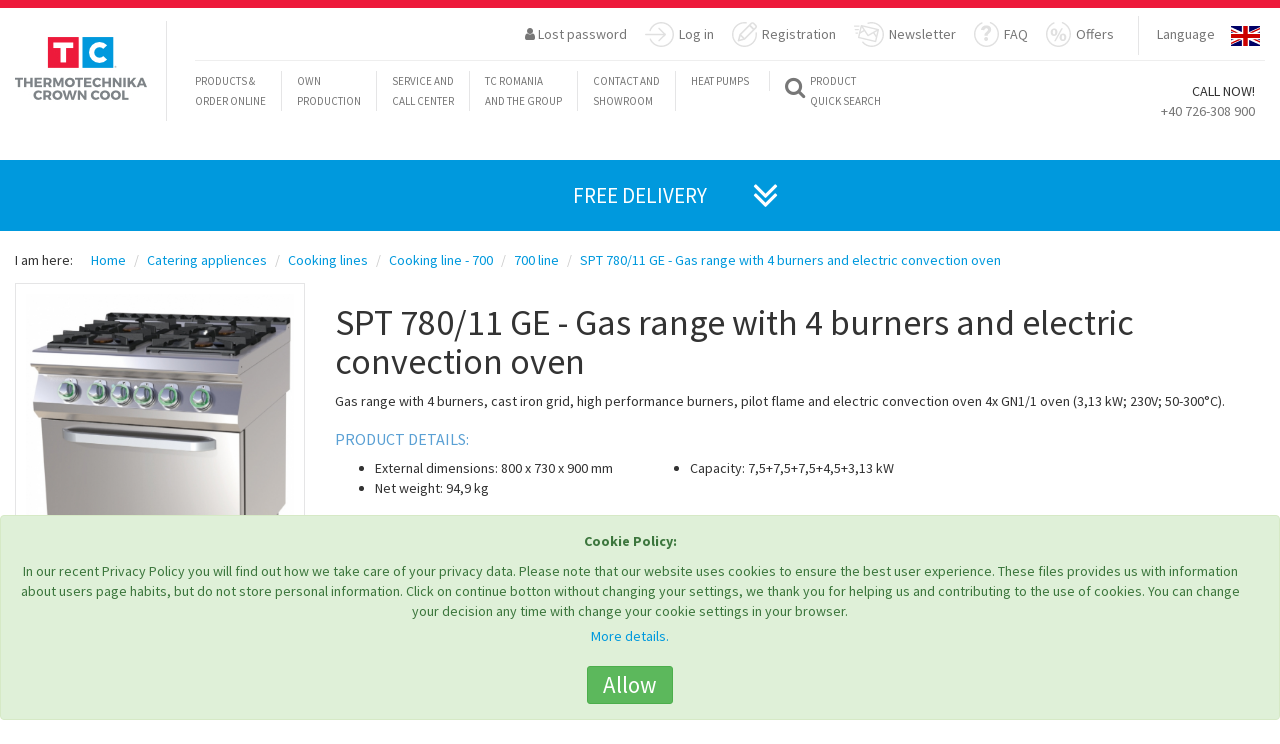

--- FILE ---
content_type: text/html; charset=utf-8
request_url: https://www.google.com/recaptcha/api2/anchor?ar=1&k=6LfD2EEUAAAAAJQnYUW927U8034B3azecQDxOcxq&co=aHR0cHM6Ly90Y3JvbWFuaWEuY29tOjQ0Mw..&hl=en&v=PoyoqOPhxBO7pBk68S4YbpHZ&size=normal&anchor-ms=20000&execute-ms=30000&cb=njod28v1o55n
body_size: 49511
content:
<!DOCTYPE HTML><html dir="ltr" lang="en"><head><meta http-equiv="Content-Type" content="text/html; charset=UTF-8">
<meta http-equiv="X-UA-Compatible" content="IE=edge">
<title>reCAPTCHA</title>
<style type="text/css">
/* cyrillic-ext */
@font-face {
  font-family: 'Roboto';
  font-style: normal;
  font-weight: 400;
  font-stretch: 100%;
  src: url(//fonts.gstatic.com/s/roboto/v48/KFO7CnqEu92Fr1ME7kSn66aGLdTylUAMa3GUBHMdazTgWw.woff2) format('woff2');
  unicode-range: U+0460-052F, U+1C80-1C8A, U+20B4, U+2DE0-2DFF, U+A640-A69F, U+FE2E-FE2F;
}
/* cyrillic */
@font-face {
  font-family: 'Roboto';
  font-style: normal;
  font-weight: 400;
  font-stretch: 100%;
  src: url(//fonts.gstatic.com/s/roboto/v48/KFO7CnqEu92Fr1ME7kSn66aGLdTylUAMa3iUBHMdazTgWw.woff2) format('woff2');
  unicode-range: U+0301, U+0400-045F, U+0490-0491, U+04B0-04B1, U+2116;
}
/* greek-ext */
@font-face {
  font-family: 'Roboto';
  font-style: normal;
  font-weight: 400;
  font-stretch: 100%;
  src: url(//fonts.gstatic.com/s/roboto/v48/KFO7CnqEu92Fr1ME7kSn66aGLdTylUAMa3CUBHMdazTgWw.woff2) format('woff2');
  unicode-range: U+1F00-1FFF;
}
/* greek */
@font-face {
  font-family: 'Roboto';
  font-style: normal;
  font-weight: 400;
  font-stretch: 100%;
  src: url(//fonts.gstatic.com/s/roboto/v48/KFO7CnqEu92Fr1ME7kSn66aGLdTylUAMa3-UBHMdazTgWw.woff2) format('woff2');
  unicode-range: U+0370-0377, U+037A-037F, U+0384-038A, U+038C, U+038E-03A1, U+03A3-03FF;
}
/* math */
@font-face {
  font-family: 'Roboto';
  font-style: normal;
  font-weight: 400;
  font-stretch: 100%;
  src: url(//fonts.gstatic.com/s/roboto/v48/KFO7CnqEu92Fr1ME7kSn66aGLdTylUAMawCUBHMdazTgWw.woff2) format('woff2');
  unicode-range: U+0302-0303, U+0305, U+0307-0308, U+0310, U+0312, U+0315, U+031A, U+0326-0327, U+032C, U+032F-0330, U+0332-0333, U+0338, U+033A, U+0346, U+034D, U+0391-03A1, U+03A3-03A9, U+03B1-03C9, U+03D1, U+03D5-03D6, U+03F0-03F1, U+03F4-03F5, U+2016-2017, U+2034-2038, U+203C, U+2040, U+2043, U+2047, U+2050, U+2057, U+205F, U+2070-2071, U+2074-208E, U+2090-209C, U+20D0-20DC, U+20E1, U+20E5-20EF, U+2100-2112, U+2114-2115, U+2117-2121, U+2123-214F, U+2190, U+2192, U+2194-21AE, U+21B0-21E5, U+21F1-21F2, U+21F4-2211, U+2213-2214, U+2216-22FF, U+2308-230B, U+2310, U+2319, U+231C-2321, U+2336-237A, U+237C, U+2395, U+239B-23B7, U+23D0, U+23DC-23E1, U+2474-2475, U+25AF, U+25B3, U+25B7, U+25BD, U+25C1, U+25CA, U+25CC, U+25FB, U+266D-266F, U+27C0-27FF, U+2900-2AFF, U+2B0E-2B11, U+2B30-2B4C, U+2BFE, U+3030, U+FF5B, U+FF5D, U+1D400-1D7FF, U+1EE00-1EEFF;
}
/* symbols */
@font-face {
  font-family: 'Roboto';
  font-style: normal;
  font-weight: 400;
  font-stretch: 100%;
  src: url(//fonts.gstatic.com/s/roboto/v48/KFO7CnqEu92Fr1ME7kSn66aGLdTylUAMaxKUBHMdazTgWw.woff2) format('woff2');
  unicode-range: U+0001-000C, U+000E-001F, U+007F-009F, U+20DD-20E0, U+20E2-20E4, U+2150-218F, U+2190, U+2192, U+2194-2199, U+21AF, U+21E6-21F0, U+21F3, U+2218-2219, U+2299, U+22C4-22C6, U+2300-243F, U+2440-244A, U+2460-24FF, U+25A0-27BF, U+2800-28FF, U+2921-2922, U+2981, U+29BF, U+29EB, U+2B00-2BFF, U+4DC0-4DFF, U+FFF9-FFFB, U+10140-1018E, U+10190-1019C, U+101A0, U+101D0-101FD, U+102E0-102FB, U+10E60-10E7E, U+1D2C0-1D2D3, U+1D2E0-1D37F, U+1F000-1F0FF, U+1F100-1F1AD, U+1F1E6-1F1FF, U+1F30D-1F30F, U+1F315, U+1F31C, U+1F31E, U+1F320-1F32C, U+1F336, U+1F378, U+1F37D, U+1F382, U+1F393-1F39F, U+1F3A7-1F3A8, U+1F3AC-1F3AF, U+1F3C2, U+1F3C4-1F3C6, U+1F3CA-1F3CE, U+1F3D4-1F3E0, U+1F3ED, U+1F3F1-1F3F3, U+1F3F5-1F3F7, U+1F408, U+1F415, U+1F41F, U+1F426, U+1F43F, U+1F441-1F442, U+1F444, U+1F446-1F449, U+1F44C-1F44E, U+1F453, U+1F46A, U+1F47D, U+1F4A3, U+1F4B0, U+1F4B3, U+1F4B9, U+1F4BB, U+1F4BF, U+1F4C8-1F4CB, U+1F4D6, U+1F4DA, U+1F4DF, U+1F4E3-1F4E6, U+1F4EA-1F4ED, U+1F4F7, U+1F4F9-1F4FB, U+1F4FD-1F4FE, U+1F503, U+1F507-1F50B, U+1F50D, U+1F512-1F513, U+1F53E-1F54A, U+1F54F-1F5FA, U+1F610, U+1F650-1F67F, U+1F687, U+1F68D, U+1F691, U+1F694, U+1F698, U+1F6AD, U+1F6B2, U+1F6B9-1F6BA, U+1F6BC, U+1F6C6-1F6CF, U+1F6D3-1F6D7, U+1F6E0-1F6EA, U+1F6F0-1F6F3, U+1F6F7-1F6FC, U+1F700-1F7FF, U+1F800-1F80B, U+1F810-1F847, U+1F850-1F859, U+1F860-1F887, U+1F890-1F8AD, U+1F8B0-1F8BB, U+1F8C0-1F8C1, U+1F900-1F90B, U+1F93B, U+1F946, U+1F984, U+1F996, U+1F9E9, U+1FA00-1FA6F, U+1FA70-1FA7C, U+1FA80-1FA89, U+1FA8F-1FAC6, U+1FACE-1FADC, U+1FADF-1FAE9, U+1FAF0-1FAF8, U+1FB00-1FBFF;
}
/* vietnamese */
@font-face {
  font-family: 'Roboto';
  font-style: normal;
  font-weight: 400;
  font-stretch: 100%;
  src: url(//fonts.gstatic.com/s/roboto/v48/KFO7CnqEu92Fr1ME7kSn66aGLdTylUAMa3OUBHMdazTgWw.woff2) format('woff2');
  unicode-range: U+0102-0103, U+0110-0111, U+0128-0129, U+0168-0169, U+01A0-01A1, U+01AF-01B0, U+0300-0301, U+0303-0304, U+0308-0309, U+0323, U+0329, U+1EA0-1EF9, U+20AB;
}
/* latin-ext */
@font-face {
  font-family: 'Roboto';
  font-style: normal;
  font-weight: 400;
  font-stretch: 100%;
  src: url(//fonts.gstatic.com/s/roboto/v48/KFO7CnqEu92Fr1ME7kSn66aGLdTylUAMa3KUBHMdazTgWw.woff2) format('woff2');
  unicode-range: U+0100-02BA, U+02BD-02C5, U+02C7-02CC, U+02CE-02D7, U+02DD-02FF, U+0304, U+0308, U+0329, U+1D00-1DBF, U+1E00-1E9F, U+1EF2-1EFF, U+2020, U+20A0-20AB, U+20AD-20C0, U+2113, U+2C60-2C7F, U+A720-A7FF;
}
/* latin */
@font-face {
  font-family: 'Roboto';
  font-style: normal;
  font-weight: 400;
  font-stretch: 100%;
  src: url(//fonts.gstatic.com/s/roboto/v48/KFO7CnqEu92Fr1ME7kSn66aGLdTylUAMa3yUBHMdazQ.woff2) format('woff2');
  unicode-range: U+0000-00FF, U+0131, U+0152-0153, U+02BB-02BC, U+02C6, U+02DA, U+02DC, U+0304, U+0308, U+0329, U+2000-206F, U+20AC, U+2122, U+2191, U+2193, U+2212, U+2215, U+FEFF, U+FFFD;
}
/* cyrillic-ext */
@font-face {
  font-family: 'Roboto';
  font-style: normal;
  font-weight: 500;
  font-stretch: 100%;
  src: url(//fonts.gstatic.com/s/roboto/v48/KFO7CnqEu92Fr1ME7kSn66aGLdTylUAMa3GUBHMdazTgWw.woff2) format('woff2');
  unicode-range: U+0460-052F, U+1C80-1C8A, U+20B4, U+2DE0-2DFF, U+A640-A69F, U+FE2E-FE2F;
}
/* cyrillic */
@font-face {
  font-family: 'Roboto';
  font-style: normal;
  font-weight: 500;
  font-stretch: 100%;
  src: url(//fonts.gstatic.com/s/roboto/v48/KFO7CnqEu92Fr1ME7kSn66aGLdTylUAMa3iUBHMdazTgWw.woff2) format('woff2');
  unicode-range: U+0301, U+0400-045F, U+0490-0491, U+04B0-04B1, U+2116;
}
/* greek-ext */
@font-face {
  font-family: 'Roboto';
  font-style: normal;
  font-weight: 500;
  font-stretch: 100%;
  src: url(//fonts.gstatic.com/s/roboto/v48/KFO7CnqEu92Fr1ME7kSn66aGLdTylUAMa3CUBHMdazTgWw.woff2) format('woff2');
  unicode-range: U+1F00-1FFF;
}
/* greek */
@font-face {
  font-family: 'Roboto';
  font-style: normal;
  font-weight: 500;
  font-stretch: 100%;
  src: url(//fonts.gstatic.com/s/roboto/v48/KFO7CnqEu92Fr1ME7kSn66aGLdTylUAMa3-UBHMdazTgWw.woff2) format('woff2');
  unicode-range: U+0370-0377, U+037A-037F, U+0384-038A, U+038C, U+038E-03A1, U+03A3-03FF;
}
/* math */
@font-face {
  font-family: 'Roboto';
  font-style: normal;
  font-weight: 500;
  font-stretch: 100%;
  src: url(//fonts.gstatic.com/s/roboto/v48/KFO7CnqEu92Fr1ME7kSn66aGLdTylUAMawCUBHMdazTgWw.woff2) format('woff2');
  unicode-range: U+0302-0303, U+0305, U+0307-0308, U+0310, U+0312, U+0315, U+031A, U+0326-0327, U+032C, U+032F-0330, U+0332-0333, U+0338, U+033A, U+0346, U+034D, U+0391-03A1, U+03A3-03A9, U+03B1-03C9, U+03D1, U+03D5-03D6, U+03F0-03F1, U+03F4-03F5, U+2016-2017, U+2034-2038, U+203C, U+2040, U+2043, U+2047, U+2050, U+2057, U+205F, U+2070-2071, U+2074-208E, U+2090-209C, U+20D0-20DC, U+20E1, U+20E5-20EF, U+2100-2112, U+2114-2115, U+2117-2121, U+2123-214F, U+2190, U+2192, U+2194-21AE, U+21B0-21E5, U+21F1-21F2, U+21F4-2211, U+2213-2214, U+2216-22FF, U+2308-230B, U+2310, U+2319, U+231C-2321, U+2336-237A, U+237C, U+2395, U+239B-23B7, U+23D0, U+23DC-23E1, U+2474-2475, U+25AF, U+25B3, U+25B7, U+25BD, U+25C1, U+25CA, U+25CC, U+25FB, U+266D-266F, U+27C0-27FF, U+2900-2AFF, U+2B0E-2B11, U+2B30-2B4C, U+2BFE, U+3030, U+FF5B, U+FF5D, U+1D400-1D7FF, U+1EE00-1EEFF;
}
/* symbols */
@font-face {
  font-family: 'Roboto';
  font-style: normal;
  font-weight: 500;
  font-stretch: 100%;
  src: url(//fonts.gstatic.com/s/roboto/v48/KFO7CnqEu92Fr1ME7kSn66aGLdTylUAMaxKUBHMdazTgWw.woff2) format('woff2');
  unicode-range: U+0001-000C, U+000E-001F, U+007F-009F, U+20DD-20E0, U+20E2-20E4, U+2150-218F, U+2190, U+2192, U+2194-2199, U+21AF, U+21E6-21F0, U+21F3, U+2218-2219, U+2299, U+22C4-22C6, U+2300-243F, U+2440-244A, U+2460-24FF, U+25A0-27BF, U+2800-28FF, U+2921-2922, U+2981, U+29BF, U+29EB, U+2B00-2BFF, U+4DC0-4DFF, U+FFF9-FFFB, U+10140-1018E, U+10190-1019C, U+101A0, U+101D0-101FD, U+102E0-102FB, U+10E60-10E7E, U+1D2C0-1D2D3, U+1D2E0-1D37F, U+1F000-1F0FF, U+1F100-1F1AD, U+1F1E6-1F1FF, U+1F30D-1F30F, U+1F315, U+1F31C, U+1F31E, U+1F320-1F32C, U+1F336, U+1F378, U+1F37D, U+1F382, U+1F393-1F39F, U+1F3A7-1F3A8, U+1F3AC-1F3AF, U+1F3C2, U+1F3C4-1F3C6, U+1F3CA-1F3CE, U+1F3D4-1F3E0, U+1F3ED, U+1F3F1-1F3F3, U+1F3F5-1F3F7, U+1F408, U+1F415, U+1F41F, U+1F426, U+1F43F, U+1F441-1F442, U+1F444, U+1F446-1F449, U+1F44C-1F44E, U+1F453, U+1F46A, U+1F47D, U+1F4A3, U+1F4B0, U+1F4B3, U+1F4B9, U+1F4BB, U+1F4BF, U+1F4C8-1F4CB, U+1F4D6, U+1F4DA, U+1F4DF, U+1F4E3-1F4E6, U+1F4EA-1F4ED, U+1F4F7, U+1F4F9-1F4FB, U+1F4FD-1F4FE, U+1F503, U+1F507-1F50B, U+1F50D, U+1F512-1F513, U+1F53E-1F54A, U+1F54F-1F5FA, U+1F610, U+1F650-1F67F, U+1F687, U+1F68D, U+1F691, U+1F694, U+1F698, U+1F6AD, U+1F6B2, U+1F6B9-1F6BA, U+1F6BC, U+1F6C6-1F6CF, U+1F6D3-1F6D7, U+1F6E0-1F6EA, U+1F6F0-1F6F3, U+1F6F7-1F6FC, U+1F700-1F7FF, U+1F800-1F80B, U+1F810-1F847, U+1F850-1F859, U+1F860-1F887, U+1F890-1F8AD, U+1F8B0-1F8BB, U+1F8C0-1F8C1, U+1F900-1F90B, U+1F93B, U+1F946, U+1F984, U+1F996, U+1F9E9, U+1FA00-1FA6F, U+1FA70-1FA7C, U+1FA80-1FA89, U+1FA8F-1FAC6, U+1FACE-1FADC, U+1FADF-1FAE9, U+1FAF0-1FAF8, U+1FB00-1FBFF;
}
/* vietnamese */
@font-face {
  font-family: 'Roboto';
  font-style: normal;
  font-weight: 500;
  font-stretch: 100%;
  src: url(//fonts.gstatic.com/s/roboto/v48/KFO7CnqEu92Fr1ME7kSn66aGLdTylUAMa3OUBHMdazTgWw.woff2) format('woff2');
  unicode-range: U+0102-0103, U+0110-0111, U+0128-0129, U+0168-0169, U+01A0-01A1, U+01AF-01B0, U+0300-0301, U+0303-0304, U+0308-0309, U+0323, U+0329, U+1EA0-1EF9, U+20AB;
}
/* latin-ext */
@font-face {
  font-family: 'Roboto';
  font-style: normal;
  font-weight: 500;
  font-stretch: 100%;
  src: url(//fonts.gstatic.com/s/roboto/v48/KFO7CnqEu92Fr1ME7kSn66aGLdTylUAMa3KUBHMdazTgWw.woff2) format('woff2');
  unicode-range: U+0100-02BA, U+02BD-02C5, U+02C7-02CC, U+02CE-02D7, U+02DD-02FF, U+0304, U+0308, U+0329, U+1D00-1DBF, U+1E00-1E9F, U+1EF2-1EFF, U+2020, U+20A0-20AB, U+20AD-20C0, U+2113, U+2C60-2C7F, U+A720-A7FF;
}
/* latin */
@font-face {
  font-family: 'Roboto';
  font-style: normal;
  font-weight: 500;
  font-stretch: 100%;
  src: url(//fonts.gstatic.com/s/roboto/v48/KFO7CnqEu92Fr1ME7kSn66aGLdTylUAMa3yUBHMdazQ.woff2) format('woff2');
  unicode-range: U+0000-00FF, U+0131, U+0152-0153, U+02BB-02BC, U+02C6, U+02DA, U+02DC, U+0304, U+0308, U+0329, U+2000-206F, U+20AC, U+2122, U+2191, U+2193, U+2212, U+2215, U+FEFF, U+FFFD;
}
/* cyrillic-ext */
@font-face {
  font-family: 'Roboto';
  font-style: normal;
  font-weight: 900;
  font-stretch: 100%;
  src: url(//fonts.gstatic.com/s/roboto/v48/KFO7CnqEu92Fr1ME7kSn66aGLdTylUAMa3GUBHMdazTgWw.woff2) format('woff2');
  unicode-range: U+0460-052F, U+1C80-1C8A, U+20B4, U+2DE0-2DFF, U+A640-A69F, U+FE2E-FE2F;
}
/* cyrillic */
@font-face {
  font-family: 'Roboto';
  font-style: normal;
  font-weight: 900;
  font-stretch: 100%;
  src: url(//fonts.gstatic.com/s/roboto/v48/KFO7CnqEu92Fr1ME7kSn66aGLdTylUAMa3iUBHMdazTgWw.woff2) format('woff2');
  unicode-range: U+0301, U+0400-045F, U+0490-0491, U+04B0-04B1, U+2116;
}
/* greek-ext */
@font-face {
  font-family: 'Roboto';
  font-style: normal;
  font-weight: 900;
  font-stretch: 100%;
  src: url(//fonts.gstatic.com/s/roboto/v48/KFO7CnqEu92Fr1ME7kSn66aGLdTylUAMa3CUBHMdazTgWw.woff2) format('woff2');
  unicode-range: U+1F00-1FFF;
}
/* greek */
@font-face {
  font-family: 'Roboto';
  font-style: normal;
  font-weight: 900;
  font-stretch: 100%;
  src: url(//fonts.gstatic.com/s/roboto/v48/KFO7CnqEu92Fr1ME7kSn66aGLdTylUAMa3-UBHMdazTgWw.woff2) format('woff2');
  unicode-range: U+0370-0377, U+037A-037F, U+0384-038A, U+038C, U+038E-03A1, U+03A3-03FF;
}
/* math */
@font-face {
  font-family: 'Roboto';
  font-style: normal;
  font-weight: 900;
  font-stretch: 100%;
  src: url(//fonts.gstatic.com/s/roboto/v48/KFO7CnqEu92Fr1ME7kSn66aGLdTylUAMawCUBHMdazTgWw.woff2) format('woff2');
  unicode-range: U+0302-0303, U+0305, U+0307-0308, U+0310, U+0312, U+0315, U+031A, U+0326-0327, U+032C, U+032F-0330, U+0332-0333, U+0338, U+033A, U+0346, U+034D, U+0391-03A1, U+03A3-03A9, U+03B1-03C9, U+03D1, U+03D5-03D6, U+03F0-03F1, U+03F4-03F5, U+2016-2017, U+2034-2038, U+203C, U+2040, U+2043, U+2047, U+2050, U+2057, U+205F, U+2070-2071, U+2074-208E, U+2090-209C, U+20D0-20DC, U+20E1, U+20E5-20EF, U+2100-2112, U+2114-2115, U+2117-2121, U+2123-214F, U+2190, U+2192, U+2194-21AE, U+21B0-21E5, U+21F1-21F2, U+21F4-2211, U+2213-2214, U+2216-22FF, U+2308-230B, U+2310, U+2319, U+231C-2321, U+2336-237A, U+237C, U+2395, U+239B-23B7, U+23D0, U+23DC-23E1, U+2474-2475, U+25AF, U+25B3, U+25B7, U+25BD, U+25C1, U+25CA, U+25CC, U+25FB, U+266D-266F, U+27C0-27FF, U+2900-2AFF, U+2B0E-2B11, U+2B30-2B4C, U+2BFE, U+3030, U+FF5B, U+FF5D, U+1D400-1D7FF, U+1EE00-1EEFF;
}
/* symbols */
@font-face {
  font-family: 'Roboto';
  font-style: normal;
  font-weight: 900;
  font-stretch: 100%;
  src: url(//fonts.gstatic.com/s/roboto/v48/KFO7CnqEu92Fr1ME7kSn66aGLdTylUAMaxKUBHMdazTgWw.woff2) format('woff2');
  unicode-range: U+0001-000C, U+000E-001F, U+007F-009F, U+20DD-20E0, U+20E2-20E4, U+2150-218F, U+2190, U+2192, U+2194-2199, U+21AF, U+21E6-21F0, U+21F3, U+2218-2219, U+2299, U+22C4-22C6, U+2300-243F, U+2440-244A, U+2460-24FF, U+25A0-27BF, U+2800-28FF, U+2921-2922, U+2981, U+29BF, U+29EB, U+2B00-2BFF, U+4DC0-4DFF, U+FFF9-FFFB, U+10140-1018E, U+10190-1019C, U+101A0, U+101D0-101FD, U+102E0-102FB, U+10E60-10E7E, U+1D2C0-1D2D3, U+1D2E0-1D37F, U+1F000-1F0FF, U+1F100-1F1AD, U+1F1E6-1F1FF, U+1F30D-1F30F, U+1F315, U+1F31C, U+1F31E, U+1F320-1F32C, U+1F336, U+1F378, U+1F37D, U+1F382, U+1F393-1F39F, U+1F3A7-1F3A8, U+1F3AC-1F3AF, U+1F3C2, U+1F3C4-1F3C6, U+1F3CA-1F3CE, U+1F3D4-1F3E0, U+1F3ED, U+1F3F1-1F3F3, U+1F3F5-1F3F7, U+1F408, U+1F415, U+1F41F, U+1F426, U+1F43F, U+1F441-1F442, U+1F444, U+1F446-1F449, U+1F44C-1F44E, U+1F453, U+1F46A, U+1F47D, U+1F4A3, U+1F4B0, U+1F4B3, U+1F4B9, U+1F4BB, U+1F4BF, U+1F4C8-1F4CB, U+1F4D6, U+1F4DA, U+1F4DF, U+1F4E3-1F4E6, U+1F4EA-1F4ED, U+1F4F7, U+1F4F9-1F4FB, U+1F4FD-1F4FE, U+1F503, U+1F507-1F50B, U+1F50D, U+1F512-1F513, U+1F53E-1F54A, U+1F54F-1F5FA, U+1F610, U+1F650-1F67F, U+1F687, U+1F68D, U+1F691, U+1F694, U+1F698, U+1F6AD, U+1F6B2, U+1F6B9-1F6BA, U+1F6BC, U+1F6C6-1F6CF, U+1F6D3-1F6D7, U+1F6E0-1F6EA, U+1F6F0-1F6F3, U+1F6F7-1F6FC, U+1F700-1F7FF, U+1F800-1F80B, U+1F810-1F847, U+1F850-1F859, U+1F860-1F887, U+1F890-1F8AD, U+1F8B0-1F8BB, U+1F8C0-1F8C1, U+1F900-1F90B, U+1F93B, U+1F946, U+1F984, U+1F996, U+1F9E9, U+1FA00-1FA6F, U+1FA70-1FA7C, U+1FA80-1FA89, U+1FA8F-1FAC6, U+1FACE-1FADC, U+1FADF-1FAE9, U+1FAF0-1FAF8, U+1FB00-1FBFF;
}
/* vietnamese */
@font-face {
  font-family: 'Roboto';
  font-style: normal;
  font-weight: 900;
  font-stretch: 100%;
  src: url(//fonts.gstatic.com/s/roboto/v48/KFO7CnqEu92Fr1ME7kSn66aGLdTylUAMa3OUBHMdazTgWw.woff2) format('woff2');
  unicode-range: U+0102-0103, U+0110-0111, U+0128-0129, U+0168-0169, U+01A0-01A1, U+01AF-01B0, U+0300-0301, U+0303-0304, U+0308-0309, U+0323, U+0329, U+1EA0-1EF9, U+20AB;
}
/* latin-ext */
@font-face {
  font-family: 'Roboto';
  font-style: normal;
  font-weight: 900;
  font-stretch: 100%;
  src: url(//fonts.gstatic.com/s/roboto/v48/KFO7CnqEu92Fr1ME7kSn66aGLdTylUAMa3KUBHMdazTgWw.woff2) format('woff2');
  unicode-range: U+0100-02BA, U+02BD-02C5, U+02C7-02CC, U+02CE-02D7, U+02DD-02FF, U+0304, U+0308, U+0329, U+1D00-1DBF, U+1E00-1E9F, U+1EF2-1EFF, U+2020, U+20A0-20AB, U+20AD-20C0, U+2113, U+2C60-2C7F, U+A720-A7FF;
}
/* latin */
@font-face {
  font-family: 'Roboto';
  font-style: normal;
  font-weight: 900;
  font-stretch: 100%;
  src: url(//fonts.gstatic.com/s/roboto/v48/KFO7CnqEu92Fr1ME7kSn66aGLdTylUAMa3yUBHMdazQ.woff2) format('woff2');
  unicode-range: U+0000-00FF, U+0131, U+0152-0153, U+02BB-02BC, U+02C6, U+02DA, U+02DC, U+0304, U+0308, U+0329, U+2000-206F, U+20AC, U+2122, U+2191, U+2193, U+2212, U+2215, U+FEFF, U+FFFD;
}

</style>
<link rel="stylesheet" type="text/css" href="https://www.gstatic.com/recaptcha/releases/PoyoqOPhxBO7pBk68S4YbpHZ/styles__ltr.css">
<script nonce="YUMoFn88vJcOA3bPDyYCZw" type="text/javascript">window['__recaptcha_api'] = 'https://www.google.com/recaptcha/api2/';</script>
<script type="text/javascript" src="https://www.gstatic.com/recaptcha/releases/PoyoqOPhxBO7pBk68S4YbpHZ/recaptcha__en.js" nonce="YUMoFn88vJcOA3bPDyYCZw">
      
    </script></head>
<body><div id="rc-anchor-alert" class="rc-anchor-alert"></div>
<input type="hidden" id="recaptcha-token" value="[base64]">
<script type="text/javascript" nonce="YUMoFn88vJcOA3bPDyYCZw">
      recaptcha.anchor.Main.init("[\x22ainput\x22,[\x22bgdata\x22,\x22\x22,\[base64]/[base64]/MjU1Ong/[base64]/[base64]/[base64]/[base64]/[base64]/[base64]/[base64]/[base64]/[base64]/[base64]/[base64]/[base64]/[base64]/[base64]/[base64]\\u003d\x22,\[base64]\\u003d\\u003d\x22,\x22w5V/Nh1DwpnDq07Dk8OyZcOfw4clwpdaOsOobsOOwqAXw5wkax/[base64]/VyXDp8KGA8KcWhTDtgsLHEfCpzxSw4PCvCfCn8OWwpIcwqYFdkt1Y8Krw7I/H1VzwoDCuD4Aw6rDncOZeRFtwqo0w7nDpsOYFcOYw7XDml4Hw5vDkMOKDG3CgsKJw6jCpzojH0h6w6NzEMKcbCHCpijDjMKKMMKKJsOYwrjDhTPCo8OmZMKEwqnDgcKWEcO/[base64]/DrcKgw5hgD8KBwrXCrj9fV8OTw7DDjlvCmzMhw7ATwoweMcKZTWw+woHDtcOEInxOw6UXw67DsDtgw4fCoAYmcBHCuxAOeMK5w6PDsF9rAMOib0AbBMO5Pg0mw4LCg8KHHCXDi8O+wp/DhAADwrTDvMOjw6Avw6zDt8OsEcOPHhtKwozCuwfDlkM6wpfCqw9swrfDvcKEeV4yKMOkARVXeUXDjsK/ccKiwpnDnsO1flMjwo9DKsKQWMOuIsORCcOQF8OXwqzDusOxVVLCpC4Nw73Cn8KhaMKqw65Rw77DicORHBFQUcODw7/CvcO1Wgo6e8OfwqN/[base64]/DoMOJwpHCosKVw7vDi8ODw5M6wroPc8ObwqJNKRLCtsOlGcKgwpskwoDCtEXCjMKjw6PDuSHCl8OVchQ6w6/Dgj0mcx1VTj9EQAJUwozDsAEtGcOPasKbMBMqT8Kxw7rDqWdtXEDCiCFGbVMXJ0XCs1DDpgDClBrCl8K7GcOibsK1DsKWPsOzST0rPQBxd8KfFXA+w6/[base64]/[base64]/woEsw69nw4ZmM2XCqcKvwrAMYCE/dm5aSGRHUMKXVSIEw7VCw5XCjMOXwqJONUF+w480DC5RwpXDjcOVC2HCp2xQFcKXYnZbX8OLw7jDlsOKwp0vMsKETFo1MMKUWMOqwqIEfMKuZR/Cm8KjwpTDgsOEOcOfdALDrsKAw4LCiz7DlMKrw7tSw6QAwq3DlcK5w787Cm0AesKJw7g1w4/CoSkZwoINYcOSw70Owoo/NsOhc8Kmw7DDlcK0SsKKwpchw7LDn8KjFColGsKfFQLCtMOZwoZjw61rwpkywqHDiMOBV8Kxw7zCqMK3wp4fY0jDnsKrw7TCh8KqGDB6w6bDh8KvN3TChsOfwqrDiMOLw4rCosOfw60cw6HCi8KkWsOGSsO0ISDCiXjCmcKjbQ/Cl8OkwpzDhcOROXUaO3wIw51bwppgw6hxwrx+JmjDm0/DvjPCumMFaMO5OQ4GwqIdwrbDkjTChMOWwqBKXcKRdw7DpRfCoMKgXXPCuUHCvkYXT8ORBXkcQQ/[base64]/[base64]/RTBIw40tXcKOHcOow4jClsKfw63Dvh7DvcKwCnPCmVzCpMKfwr9qDBsRwqJiw5VRw53CpcOkw73DpMKQIMOxDGFEw6wdw6VMwoIxwqzDmMObQE/CrsKFezrCvHLDnVnDusOfwr/Cr8KfaMKtSsKGw7UcbMOCIcK5w6UVUkDDgmXDmcOyw7PDhQIcN8O1w4UWVEkqeDgjw5PCsVfCgkA3Ph7DiwDChcKyw6XDocOVw5DCk3xlw4HDpHHDrsOAw7jDjGR/w5ltAMO9w5bCgWsQwr/Dk8OZw5JNwp3CvXDDkAPCq3bCgsKdw5zCuAbDtcOXXcKLQQ3DlsOIe8KwLlleT8KoX8KTwonDs8K3dsOZw7LDtsKVR8Kaw41nw5XClcK8w415MUbCrcO9wo98e8OGYVzCqcO3XBbCsVB2WcKwRUHCrFRLJcO+SsK7dsKPVDQMARIWw5TCiV8CwrgcIsO/w4PCmMOvw7RLw71pwp/[base64]/CugHDhWFkZMKHWhrCjcKKJWIlZsOqwpzDnsOuP0l+w57DmhjCgsKQwprCjcOJw78DwqjDvDJgw6tOwqxUwp5gKwbDssKQwplvw6IlOxgkw4g2D8OOw7/DqylhKcOtB8OMLcKWw6/CisOHWMKZccKlw5jCuX7DkGHCgGLCtMK2wqfDscOlM1vDqH1FcsOYwrPCh2pAWzZ7ZjlBYcO6w5RALgQDIU5/w5kBw5IRwq5BEsKuw7oMAMOOwr8AwpPDmcOaPXYLHRfCpztMw6bCssKKbFUhwqB4AsOpw6bCgXvDnxUrw4cPPMOlNsKNOTDDgRvDjMOpwrDDkMKcWjV+XGx0w5Mbw60PwrHDuMORN3/DvMKkw59daA1dw6Now77CtMOHw6EaIcOjwrjDsB7DknNgJsOcw5N7L8KHMUbDrsK0w7V4w73CnsKEcSfDksOSw4Yfw4cww4DDgBIya8K7KypkWkXDg8KWKh4IwqbDoMK8G8O1w5/CsRQRHMK3fcKdw4TCk20pbE/[base64]/CjMKBwrJ2OsKncwx7w4cYwpsND8OqeR0yw5dxMcKdRsKkWQ/DmkxGesOXNl7Djj9pDcOWSMK2wrVmP8OuYcOzVsOHw58dDhIORhDChm/CohHCn3MyDXfCt8KKwo/CoMOAECPDpxvCj8KAwq/Dj27DmMO9w6lTQyXCiVFoFlzCjMKJdGJxw7zCr8K5a09rVsKkTW3CgcKTQmLCqcO9w7NiJF5ZCMOVAMKTESRmMFvDrU/CvT5Uw6vDhMKKwrdWZCjCvXpkM8KGw4LCuxLCoGPCisKaLMOywrsEEsKHYnBzw4B6B8OjA017wq/DnWw3ckRDw6vDvGoKwoV/w4EEdEIge8KNw55pw69CUsKnw5gwOsK5NMKnKibDscOSeyNow7rDh8OFVgEmFRjDssOLw5poCxQVw4URwrbDrMKKWcOTw6c9w6TDo3nDs8Ozwr7DkcO+R8OMRcO8w4LDncKCYsK4TMKOwoLDmSTDqnTDsEdNVwHDn8Ozwo/DqSXCtsOVwqxcw47CrEgMw7DDuhIzXMK5YVrDlXTDiD/DugfCkMKCw5kGWsKnRcOgHcK3E8OIwoXCq8K7w4gZw7NVw6I7SEXDnTHChMKrXsO0w78mw4LDuV7DtcOOL0UXGMOUacKDK2rCtsOODTodFsKjwpp4PmDDrnNDwqs0e8KqOl4lw6PDsVPDhMORwoFxVcO5wq7CiV8gw6h+fMO9FD/[base64]/Cj2E3wqF1w4A0M8KrwrMEcRnCkUQMdj1AZMKdwr3Drw07VHw3wo7CqcKoccKJwp/DhV3Dt1vDrsOgw5YOTTFEwrAtDMKCbMOXw4zDogU8c8KXw4B5TcOZw7LCvRXDty7CjkYOLsOpw5Ebw45pwpZwLUDCnsOjCyUNKcOCSz8uw70vOi/DlMKOwpwfbcKTw4AHwoPDocKYwpgww5vChx/CkMOpwpMJw5TDssKwwpldwqMDBsKQI8K7JCVzwp/DssO/wr7Dj0rDgwQJwpbCi28yAsOJXUs0w4sywpRWESHDq2lbw6pbwrfCksK1wrbCgW50H8K/w7fCrsKoTcOuFcOVw6wOw7zCgMOFfsOHScK0acKFdGTCq0t3w7jDv8KOw4HDhjzCpsKgw6F2FV/Dpmh3w65Afh3CqTjDpsOefHl2c8KnacKbw5XDih5kw5TCuh3Duh7DqMOywoRoX2HCrcKSTktvw64XwoA2w6/CtcKjTghGwp7CvMO2w55AVlrDusORw5HCh2h8w4nDg8KSYAJJXcOBE8Krw6XDjy7DlcO0wrrDtMObOsO8f8K3IMOXw5zDrWnDl258wrfCn0NsARFtwpgIZWMrwoTCgk/Du8KEJsOXb8O0KsOlwpPCv8KYWMOawqDCv8OyZsOow7DDgcKDHjTDkyDDmnfDlhJzdxQqwofDnSrCtsOvw43CqMOnwoB7MMOJwpNfE3J9wpdyw7x6wqHDgR4+w5PClzEhNcOjwpzCgsKKc17CoMOKNMOKLsKIGjAWTEPCosKsV8Kowohzw6TCmkcgwoo9w4/Ct8OFT21kQR0jwrfDkyvCuF/[base64]/[base64]/DowQOHMOQFsKBw6rDocO/[base64]/wrs8w4DDkhgaJsOzQMOXwr7ClDt5w4pvwrMWc8OFwqjDjG/CksKNHMKmIcK1wpvDlnfDsSRCwo7CuMOUw5snwoFJw7bCsMO9ZhnDjmluGkTCmB7CrCjCiR9mITTCtsKzNjBfwo7Dg23Cv8OKGMO1CTRsYcOjGMKSwo7Cs1nCs8KyLsOCw6zCocKgw7NIHVnCs8Kaw6V6w6/DvMO0FsKoWMKSwqvDtcO8w40ZZMKqQ8KFSsOYwogCw5s4akV7HznCq8KhB23Di8Oew7xhw6fDrsOIaUPCvV9wwrfCsTAFA04PAMKOVsK9QUFsw6DDgHpow6jCohdbAMK9ThTDgsOOw5U/wotzwrwtw7HCtsK8wqHDg2jCpEwnw5tvVcOfRXrCoMOrC8OuUDjDiixBwq7DlVzDmsOYwr/DpABHQxPDosKyw6ZxL8K6woFewpfDqybDtzw2w6kAw5EJwqjDhAhyw7sPLcKIXAFCTBzDm8O9RzLCpcO/wqdNwqBbw4jCgMOgw5Y0dcOVw48mWzbCgsKqw6gZw54QfcOWw4x9B8KAwrrCnknDlXbCp8Ovw51cPVl7w7s8dcOibXEvwrQ8McKdwoDCm1hFbcOdYMKkQcO4NsOSHXPDllLDhMOwJ8KJHxxbwoVwfQHDv8KBw61tWsKwb8K5w4rDhV7ClVXCr1lgGMKeZ8Kswp/DhyPCkShsKCDDkkdmw5ESw7M8w4rCpkDCh8OFDRTCi8O0wrNrRsKVwrfDu2/CgMOOwrUUw4xucsKIHMO3Y8KTZsKXHsObVmbCvFDCicO/w5DCugLCuz1iwporLwbDq8O1w7DDvcOdMkjDjkLCnMKow77DsExoQMOuwphsw53DhS7DpMKYwpQxwrAufkLDowwqWjPDnMOdbMOZHMKqwpHCrClsU8K2woUBw4rCllwAfsOXwp4/wrHDncKYwrF2woMbGyITw5huHD3Cq8K9wqs2w67CtSQEw6ktCX4XfBLDsB0+wrrDocONc8OZLcK/VBvCpcK4w6/DscKZw7VkwqReJz7ClAzDlh4gwrTCiG0IGTfDg1lTQEMJw7PDkMK/w4Ncw7zCqsOqAsOwCMKeE8OVIGRSw5zDrwbCmhfCpD3CrkHCr8KYLsOTAnI9AldPN8OcwpAfw69hGcKJwovDuEQPLBcxwqzCuTMKYDHCgyIVw7fCg10uUMK8ZcKdwr/DnB1xwqZvw6rCosKZw5/Cun0hw5xNw7duw4XDokUAwok+WA5Lwr4YAcKUwrvDkWFOw74SIcKAwofDncODw5DCiH5lE2MJKlrCpMKhfWDDvBhkZMOZKsOEwpASw43DtcOtQGs/[base64]/Ct2jDrkZODUvDszDClMOgPcOAwrMfbzcNwpApMCbDig9Ff2UgAB8vLx0MwqVnwpVzwoUYQ8KQMsOCTUbCkiJcEDrCkcOzw5bCj8O7w6knbcOKBR/CgSbDqhMOwoBnAsOrdhM2wqlcwp3DrsOewp1Ud2wdw5wwY0jDksKtBCI3ek58dkh/Z21rwrFYwqPCgCsLw6Eiw4Aiwq0sw6Qzw6g6wocWw5HDs07CtSVNwrDDqkRMETRFWD4fwrRgGWUmeUrCvsO8w4/DiD/[base64]/DjR4Uw5ArB8KSwrYPwp0+BkPCu8KDw5AvwpfDnCfDmXRXPnnDi8O/bSodwoMowo1tbibDrgnDucKbw4Iqw6zDjWw/w6k0wqx8OHXCo8KUwppCwqknwpBIw79Qw5dtw6osMRhkwqLDuiHDr8KJw4XDq3cKQMKzwo/DjsKCCXguFzzCpMKVSRPDn8OQcsKuwq/CpxEkM8K1wr4CJcOnw4B9b8KmIcKgd2ZbwpDDicOLwovCilwuwqQHwobCqDjDrsKibllzw6F3w7pELyjDosKtVmTCkxMmw4NAw7w3QcO3UgM4w6bCjMOrH8KLw4VNw5RMbR0dZzjDj2AqCsOEThnDusOlScKzVlQVAsKGLMOew57DoB3DkMOyw7wFwphDZmJyw6/DqggQScOZwpEiwo3DnsKeFBYTw7jDsBpbwp3DgwFMeHvCmHHDnMOSFWBew6bCpMOQwqEmwrLDhWPCh27DvmHDvmZ3PAnCksKaw7pUM8KLEC9+w4g+w7cdwp3DrzYiHMOmw6/DqsKqw7vDusOmZcKcG8KaCcOqZMO9E8K5wo/[base64]/ChlTCuhHDvyAWwrRdw7PDpcOfwrfCsMO1wqDCo2vCm8O9MHTCu8KtKMKhw414JsKKaMKpw4Maw60lJAbDig/DgXAmdsKuA2bCgjLCuXcHbjFww61dwpJLwpwIw7LDoWrDncKyw6UKX8KGIkDCjgwIwqDDrcOjXn11SsOyAcOjXW7DqcKrTC1qw7VkNsKaSsK1OklnBsOnw4zCkUNawqt7wr/CvXrCmTfCjT1MQ1zCucKcw6DCjsOIY3vCtMOnEgc2Al8Tw5nCiMKkT8K+MnbCksOhBhRbB3k0w40/LMOTwp7CrMKAwp5nfMKjJUARw43DnhxXacKGwrfCjk4WdjBjw73Du8OeNcK0w4XCuBdiNsK7Sk7Dh1jCuwQqw5EkNsO2RsOnw7/[base64]/CtcKwKxTCtcOBfTPCoMKSXwPCv8Kiw7bCn1DDmUbDs8KNwqUZwr3Cu8KrdH/DlTXDrGfDisOYw77CjgfCsEUww4wCOMOGY8O0w4bDkRvDqkPDhhrDikxBKEETwq85wrrCmiEWYcOza8OzwpBJYRMmwr5fUFrDhQnDmcKMw6XDgsK1w7VXwpRWw4l5SMOrwpAzwqDDjsKLw7A/w5XCgsOEa8OlfMK+IsOiNWp4wpAZwqYlG8KAw5h9GCPDqsKDEsKoejDCqcOqwr/[base64]/OnInw4bCiFIJWsKrKFTCj0rDmcKCw7TCs0hAYMKCO8KIDjLDqsOvGx3CucOgcWTCiMKcXHvDqsKbIxjClizCgibDuj7Du0zDgRoHwoHCq8OAa8K9w4s8wow8wovCocKBSU1XKTVgwp3DlsKjw6ABwovCoUPCkAUOBUTCgcKGYx/[base64]/C8ObworDljkfJsKeLMOmHFhMwqFUCmHCgcK+O8K6w5UuRsK8c0LDiU/Ci8K5wrnCn8Kww6VQIsKxc8KqwoDDr8K+w7hgw4LCuiDCpcK9wrpyfSVREkALw43ChcKAdMOmeMO3IHbCrSPCrMKsw6JTwr0+I8OKDhtNw6/Cp8KrYlIZUivCg8OIEHHDnxMSPMOxQcKLbw4LwrzDo8O5w63DnAsKeMOEw6/Ch8KBw4Etw5Nqwr1Iwr/DlMOsY8OjNMOPw7QXwp0CJsKxNUsYw6jCuzEww6bCpT4/w6nDkHbCvE8Qw7zChMKkwoMTFwDDusOvwpsmasOBH8KXw6Y3F8O8aEYPflfDncKzQsKDCsOdBVBSa8O4bcKBbBU7AnLDrsK3w5JefcKaWW0JT3V1w7vDsMOIUHnCgDHDvTPCgi7ClsKuw5Q/B8Onw4LCjTDCs8KyVALDggwDQiIXF8O+a8K/XCDDjgFjw5gNIxHDo8KJw7fCg8K8IQMMw7jDsVQTeyfCvMKxw6rCmsOcw6bDoMKyw6XDp8OXwrB8S0/[base64]/ZMK3a8KMancWwqZTw7zDuAjDuAnCvTo+CsKUwoJ9VMOmwohqw73DiE/CuT4lw5XCg8Opw4nCsMO/J8O0wqHDksKXwo10UsKWdzh3w4/CtMOJwr/[base64]/CulMtwrTDqGh4JRbDnMO1RW0/[base64]/Cu8KgFllKC0k5wqzCtcOuMi3CrHXDmF4ebMOqC8K0w50awpbCgMOBw7vCpMOCw4kcDsKxwpFnLcKGw6PCgx/ClcKUwp/Ch2ZQw4vCukzDswjCkMOIVwvDh0R5wrLCqSU9w5vDvsKBw5XDmDrDu8ONw6cBw4fDjg3CusOmDx84wobDl2nCucO1SMK3e8K2B1bCuQxpKcKHLMOJGDvClMO7w6IsKUfDtn4IRsK0w6/Dn8KqGMOmO8OkOMKww6nChH7DvhDDpsOwd8K4wr9cwoHDtyhKS3jDvznCtnBRdFs+wprDvgHDv8OXcADDg8K8O8KED8KpVVPDlsKiwqLDp8O1FQLChzjCr1IUw5nDvsK8w5LCgsOjwr1zQDXCjMK9wqlqKcOnw4nDtCDDlsONwqHDlmJQS8O7wo8/LMKLwo/Cq1loJ1HDoWYSw7/Cj8OTw69cUjrCl1J+w4PCri4fIm3CpX91R8KxwqxbJcKFdTZSwojCkcKKw43CnsOuw4fDnS/DnMO1wqzDj1fDgcO3wrDCm8Ogw6QFDRPDgsOTw7nDl8KcfwkcCzPCjcOlwotHesOUIMKjw65hecKLw6VOwqDCpMORw5fDicKxwr3Co1/Dnn/[base64]/DocOvwo4DVcK5wp3ChBoibMObUMKawpfCrcKTHgHCrMOuHMKiwrHDiwnCnkfDvsORFl8DwqvDqcOaPCAbw5pGwqE9M8KewpZXdsKtwrHDtHHCqSsmOcKiw5nCrBllw4rCjAE0w6dlw684w6gMJHLDtwHCk2rDscOWIcOVKMK8w43Cv8Kwwr44wq/DgMKnU8O1w4hAw5VwcTAtDjEWwrzCicKkLB/DucKrd8K2A8KvWGnDosO/w4HDmm4wKDrDhsKpAsOLwoUYH23DiURwwr/DvhzCqmPDssKFSMOCamXDgTfChwzClsOaw7bDtcKUwobDrn4mwqzDtcKVOcO0w7ZXR8OnV8K1w606IcKTwqJGT8KCw7fDjxILIkXCgsOrbC1Aw61Ow4TCmMK/OsKRwr9Zw7fCmcOFB2VbKMKYAsK4w5/CtF/DuMKrw6vCpMO3G8OYwp7ChsKaFC3CuMKhCsOKwqldCAwkLsOQw5BjHsOBwo3CpQDDrcKPWCjDjmvDhsKwEsK7w57DgMKgw4sCw6U1w7QMw740woPDo3lFw7bDiMO5V2AVw6wiwphCwokSwpYaIMKUwqPCowoHB8OLDsOZw4zCicK/[base64]/CrMKrLcKKwozDpATCoCLCu2fDjQbCvsO/w7/DnsK/w7svw6TDp3LDlMO8AgJ0w7EuwqzDp8O2woHDl8OAwq1IwpbDr8K9B3XCoH3Ct3R9VcOZRsOcSiZHbg7Cjnxkw78Jw7DCqhQuwpVsw6V8Pk7DqMO0wo/Cg8OudMOiEsKLUV/Dt3XCm0nCosOQMXrCh8KeMD8ewoPCnGTCj8KwwrDDojfCkAglwrAaZMOHaBMRwpQpMQrCksKgwqVJw4M0Wg3Drkd6wrg3woHCrknDr8K1w5JbO0PDmSTCmsO/PcKRw4Erw79fFcKww7PDnwrCuEDDhcO5OcOiWinChQIkI8KMISQewpvClsOVd0LCrsKQw4cdcnfDr8Ouw6bDv8OFwplJEFPDjAHCisO6YTdSCsKABMO+w6/DtcKpQ35+wpg9w6bCrsO1WcKMWMKfwpwoeRXDk11ISMKew7QJw6vDvcOqEcKgw6LDsX9xcVfCn8Kzw5LCmWDDncK7R8KbC8OdRx/[base64]/DlsOvQzBhO8OAM8O0DTlgcMK/PQnClMK2LwUdw6IKY0p9wrHCgMOJw4HDicOuahl6wpYTwp48w5zDoA8uwr8DwrrCvMO0RcKuw6LCvFnCgMKJGi4XdsKvw7PCh1w6eC/DlFPDmAluwonDuMKxZDbDvDg9IsKtw73DglPDoMKBwrx9wpIYMFwheHZqw7bCkMKSwpdAHUDDhDDDkMKqw4bDjSjCssOcOSbCi8KdKsKFV8Kdw77CvRTCk8K8w63ClC7Dp8O/w4bDmsOZw5kJw5d1fMO/aCrCgsKXwrzCinvDusOtw6DDvSs+HcOkw4rDvyLChVvCqsKYI0fCuhrCvcOxamjCgR4aRcKew47DpwQ3bivCjcKQw4I6e3sXwqDDvzfDjX5xIB9Kw5HCr0MTcHlndTXDoAJ/w73Cv2HCsWrCgMKmwprDoS40woxlRMOKw6TCpMKcwozDnBsrw7RZw5/DmMKURW8ewrrDu8O6wpnCuh3CjMOGfi19wqJOag8Nw5/DszQDw7x2w5kZVsKVf1l9wpgNNMKew55QKsK2wrTDjcOZwoY2w7nCksOFasKcw5LCv8OuMsOPQMKyw6kNwpXDrTlJFm3ChBQ9OhrDmsKEwrbDscO7wr3CtMKZwq7CoFdHw5nDi8KWw4rDsDNvcsOAdBxVQn/Dq27DmlnCg8KYesOeazk+DsObw4dzW8KuFcOpwpY+PsKXw5jDjcKEwro6Q21/Xlgqw4jDri5fQMK1cEPClMOeeQ3ClCnCtMOjwqcnw4PDpMK4wqAOKcOZw5RDwr3DpkbCsMOYw5cwPMOESyTDqsOzVjtrwq9nR03DsMKFw73Do8OTwqsEa8KnIC4ww6YTwqxXw6HDiX4nKsO4w5zDlsOKw4rCvsKXwqHDhQA+wqLCoMKbw5YmD8O/wqVSw5HDilXCtcK5wpDCjFIww61hwpbCuRDCmsKJwopBIcOWwpPDu8OLdSTClT1KwrLCpytGKMObwrJGG1/DqMKiBVDCrMKoC8K1TMOkQcKoO1XDvMOHw4bCvsOpw4fCnykew4xuw6gSwpkNR8OzwpxtEnfCk8OEZX7DukchIyA5QhfCosKKw6/CkMOBwpjChn/DmhNeHzDCp2V0GMK0w47DicKewpvDtcO2G8OeaSnDg8Kfw7Qbw65JUsOjSsOrZMKJwp1lKiFEbcKAccOJwrPDnjZOHCrCpcOwIh5GYcKDR8OFEDlfGsKuwoRVwrROTxjDlWM9wo3CpiwLbW0aw4/DqcO4woswVw3DrMOQwoliWw8JwrgOw6V8fcKhVC3Ch8OnwrjCmx06JcONwrcGwr8dfcKxGcO3wpxdPUwyHcK6wpPClivCnQ0/w5AKw5PCpsKsw5NhQWvCiGp0w6wywrbDtMKVTUY1w6/CvGwFHTwJw5fDi8KdaMOCw7vDh8OBwpvDisKOwosAwppBDiF4asO+wrjDjBAyw4/Ct8KIb8Kdw5jDp8KAwpTDisOQwpLDtsOvwofCjAvDnEHCnsK+wqVFVMOewph6MF3DnioGZQjCpcKQD8KnbMOXwqHDgg0VJcKCLFTCisKBVMOlw7JMwqVDw7ZiPsKkw5thUcOnDRdnw6gJw73Cpz/DnB4GLmTCiHrDkCkJw443wqXClV4zw7HDi8KKwogPLW7DhkXDrcOOLVnDsMOpwptOKcOEwrXCnSdmw55Pw6TCo8KPwo0Ywoxgf1HDjy19w4U6wpHCicOdQDnDm0g9HhrCrcKywr1xw5vCoivDssORw5/[base64]/[base64]/DocOzUsKeJ8KKLcOjM8OkVsOzNsODw7XDnBxwQ8Kedz4Jw7nCnDvDksO2wrfCtxLDpRR6wpw/wo3CmmIFwoTCssKIwrnDtT/[base64]/w53CmDwJw4BRwoDCrSYpw7ZSwrbCqxLDoUHCvMO1w4TCnsKzFcOnwrDCl1wGwrUzwq1Uw459PMOlwodXB0AvEh/Dl3bClMO6w73CmQTDn8KQBTPDmcKxw5jDlcOww53Cp8K6wo8/woEMwrlJZyZrw78wwoYowoXDuTPCiFJTZQFuwpjDihFUw63CsMOjwo/CpiYaA8Oiw4Mrw6zCo8OpaMOaL1bCqADCvnLCngkvwphhwrLDsRxuRcOpecKJX8K3w4N1E05HaB3Dn8K+ZWxywpvCvFnDpRHCr8OUHMOew6o1wqx/[base64]/CuMOiw45rfX91FsOgw7Bow7lCPSZbQlzCu8KAFHrDhsOPw7YiAhjDoMK0wrPCokPDjS3DlsKESEfDkhhSGk/[base64]/CjGh5wrxzXCzCh8KUb8KyfMK7wo3DkMKZwp/[base64]/[base64]/D8OVwrBrD8OcwqtZwq1Ww55ICmfDkcOORcOWPVLDoMKMwqbDhklowrN6KEgCwq/DkB3CuMKew5ElwrF/CXfCg8Koa8O8U2sZYsOywpvCtW3ChQ/Ct8K4RsOqw7xtw4jDvS0yw5ZfwrHDlMOqMjs2w5kQcsO/FsK2KSRvwrHDjcKtJXZuwq/[base64]/CoUbCmsKsw6EPwrPChsKkw4HClMKiw4QhwoLCmldcw4HCmMKvw6/CpsKrw5HDtDwpwpNww4zDgsO6wpDDjVrCt8O5w6pYPicBXHbDp38JXhzDtRXDnRBcecK+wp7DvkrCoURfb8KMw4UQFcKfR1nCqsKUwoguH8OZAibCl8OXwp/CnMO6wqzCmSHCrHM6FwkPw4LCrsOUH8KsbGh/MsOqw6RSw7fCnMO3wrDDhMKIwofDsMKXLkXCp3MZwpFowoHDmcKaQifCogViwpMvw6LDv8OHw43CqAc5wpHCrAojwrxDMFvDl8KIw7zCjMOaBTZJTnJGwqnCncODEHfDlSJ+w7jCiG9EwrPDl8O/dUnCmD3Cq37Cg37CrMKgWcKpwpAkWMKtGsOFwoIQAMKGw61UWcKjwrFyRFbCjMKuVMOYwo1ewqJ/SMKywo7DoMOqwqvCjcO7QQNwckcHwo4rUkvClWtkw77CsUoFT13Dr8KJG1YnNjPDmMOew7VIw6TDkRXDri3DtWLCusOyfT8XCVU7LnMNa8O3w49gcClnZMK/dcO4RMKbw7A2XEkJFClnwrrCjsODRUgJNC/CnMKEw5Zhw6zDogExw7wXaU4cFcKyw70oHMKTZFdRwprCpMK/wqQrw51aw68vXsOfw5zCqsOEJMO/[base64]/XwzCsgnChnlZc8Kzw4wNw7LCkcOCwoF5w7lsw4oxUUhvLyEsElXCiMKUQ8K9YSMaIcO6wp8/YcOjw5ljZ8KVNyFLw5VpC8OewqzCp8OwXyFcwpp/[base64]/wpFwGBw9MSp1EsOpw6EndUkCwqZwd8Kgwo7DpcO3ag/DqcKQw7VcDzzCmTYIwrhQwrZRNcKmwrrCoQoURMOcw7g9wrjCjBzCm8OBR8K/TcKLGn/DnEDCqcKPw4/[base64]/[base64]/[base64]/CsMKMw6Z8fGVOVVvCqH7DmwXCjcKew5/DscOtW8K9M8OtwrZUXMKVwr0Yw5Nnwr8ZwqNSJcO8w6PDkj7CgcKBdGgeLcOBwojDuA5cwpNzFcK9N8OBRBjCm1JdNhzCnA5DwpQyd8KeBsKDw7rDlSvCgx7DmMKLbMKxwozCh33DrHjCtlDCgR5cJsOMwrHCrHZYwp1lwr/[base64]/w4EOw60VXsOEMGzClsO0wqlnwo3Cp8Oww5XDvcOsDyXCkMKVGT/DokzDuRPCt8O+w6xzZMKyc0RHdjl6OhI4w7/CgXIjw6DDrznDjMOswo9Bw5LCvV1MLAvDhBwjC3LCm28lw4dcWi/Cu8KOwq3CsRwLw7F5w6XChMKiwr3CryLCpMKMwppYwqfChMOtfMOAMR0Uw4YIFcK7XsKKQCAcf8KUwpLCsQvDuHxsw7Z3NcKtwrzDicO+w4hjQsK0worCoWDDjVBLBTdEw49XUXvCiMKvwqJ+MmcbXHEiw4hvw744UsKyMhYGwqQaw6YxfhjCvMKiwq9zw6fDkGJ/TsOjRXtKbMOdw7/[base64]/CmcOiwqEyaWrDtsKVW8KXV8Ojw5NXw6ETBALCgcOcIMOxGMO3PHvDpUw2w53Cs8KEKV3Dr0LCpixjw5fDhykDCsOlJcOZwp7CqUIwwr3DuUTCr0zDvWTDqg/DomvDicK9wrpQBsKsfWPCqTnCvsO7WcOMXGbDn1vCoHrDqS3CgcOhBwJrwrUEw5DDrcK/w4/Dg0jCj8OAw4HCl8OWaC/CngzDr8OqIMKiQsOtVsKzXMK0w63DscKCwopuVHzCmz/Ci8OSSsKEwobCv8ORFUE4bsOiw6BAKQMBw51IBxPDm8K7PsKQwqQHe8Knw4cOw5fDlMOLwr/DicOJwrbCncKhYnnCjzwMwrnDih/Cl3vCv8K8CcKQwoRxOsKuw4B7asOaw6dyenVUw5hPwqbChMKiw7HDlcOEQBEnT8OhwqTCjUHCm8OAdMOnwrDDtcOcw7jCoy7DsMOrwpRcKMO7LXY2FcO4B0rDjAIQacOfbcKLwrxLBMOmwpvCpCA2ZH8jw5hvwr3DkcOUw5XCi8KXTw9mQMKJw6ILwr/CiUVHfsKBw57Cn8KgHC10TsO6wpdAwpzDjcOOI03DqHHCgMK8wrJvw7bDmMOaRcKtOFzCrcOaEhbCpMOtwpDCosOJwp4Zw5jCgMKmWcKvV8KZcCfDhcOUQsOuwrEyRF9iw7bDpcKFAEEmQsOCw7A+w4fCqcOnLsKjw7Jxw79cR0ttwoRywqF9dDpEw6NxwrXCucKew5/[base64]/Cu1zCuWAHUnLDt8OyZH7CvnzCkMOKDTUeFX7Dpz7DiMKIcTTDukzCucOgScKGw5gUw7bCmMOhwod8wqvDpFAawrPCjCPCpBzDnMOxw48CaSHClMKZworCiSjDv8KRAMOdwpNLOcOGBnbCo8KEwo3DuRzDnF9/wpBgDVIdaEghwoIbwpPCkUJUHsKKw5tHcsO4w4XCj8OvwqbDkQRUw6IIw7INwrVCUTzDlQ08PsKgwrTDowzDhht/[base64]/w6Agw45Sw4zCnsKUHFFEL01tasKAYsOeDsOQZcOEQRtrBBVAwqcrYMKCa8KPMMOlwoXDkcOCw4cGwp3Dpy4mw44Zw7HCs8K+O8KBTXthw5vCp0pfY2VdPRUcwpsdcsO5w6LChBvCnm3CknkKF8KdDcOew6/[base64]/DvMO9wrRfEQ0sXAZrdSUFF8K5w503JDXDusO1w7bClcOVw47DlTjDgMOaw7TCscOVw4k6O1XCp2oFw7jDsMOWD8Opw7XDliHDlk0CwoAtwpAwNsK9wqzCnsOwUANvKiTCmThKwq/Dp8Kmw78lenjDl30bw51rdsOuwprChmkzw6VtecODwpMLwpI5Vz9vwo8dMhEgDTTCusOSw58rw57DimVlIMKKRcKYwqVlWQbCnxY+w6JvOcOiwrBLNB3Dk8KbwrU4TTQTwo/CnhIRKX1Dwpw5UMK9EcOhJSACbcOIHA/DiVjCsD8ZPA9UVMOPw5zCsEhww6ADCk8PwoJ3fh3CgzPCm8OSSAVYLMOsA8OHw4cewpfCvcKWVkVLw6XDm3dewoIdJsO1ajhkbxQGBcK3w5/Dg8O3w5nCscOkw7QGwpFiFUbDssKjcRbCmgpYw6JWWcKkw6vCl8K/w7fDpsOKw6IUw485w73DjsKqOcKBwpXCqA87FDPCi8OAw40vwooCw4RDwpPClCJPWxpMXUoWasKhB8OWScO6wp3Cl8KENMOFw5Zxw5Zywqxvax7CuBZDcw3Co0/CuMKRw4bDhVFvU8Kkw4LDjsOCGMOMw5XClxdGw6HChWxYw5lpIMKhAETCtF5LQ8OnKMKcBcK0w7sIwosRLcK8w6HCssOLbVjDm8Kgw73CvMK9wr17wqMhS3EFwrzCokgjK8O/[base64]/CjyTClHQPBEXCmcK0GkVVdXZmw6nDqMOJFsKKw6Adw4cXOlV7WMKkG8KpwqjDlMKdKsKHwpsNwq3DpQbDqsOrw4rDkEAMw6U1w4bDsMKUCWILF8OuC8KMV8OzwqhWw7ADKQrCmlUFS8KnwqttwoXDpQXChwLDuzTCnsOXwoXCusKvYB8bWsOhw4jDlsOQw7/CpMK7LkPCnHXDtMO/dcKDw5Iiwo/Cp8Onw5tWw4tieT8rw7vCkcO2L8Oyw4JbwqbDtSTCrBXCjsK7w7fDq8OFJsK5w6dkwp7CjcOSwrYywqfCtyDDjizDjFU+wqbCojLCqB5GV8KjWsOFw5QOwo7DusOSE8KeAHFbTMONw5zCqsO/w5rDv8KDw6jCqcOsJsKIaj7ClG7DjMOzwqvCocOkw5rCksKBBsO/w4N1YWZuMEXDpsOjB8OVwrxqw6Afw6XDksKJwrcUwqHDtMKAV8OFw71kw5UmGcOYbgfDoV/[base64]/w6HCpMKeSBnDqR3CsyPChl4Rw5LDhVnDuEDDjF/Cn8Kdw6rCokQ3KMOYwp3DqidUwqTDpB3CpQvDmcKdSMKjZ0jCosOMw4fDrk3CsTMRwoVbwpbDpcKtFMKrQcOZecOrw6xCw71NwqsjwrYcw6nDv3PDjcKCwoTDqcKHw5rDs8O8w7l6PjfDhCBtw7wmF8OZw6J7bcKmez1Pw6Qewr5xwo/Du1fDulXDrHrDslQKfj8uPsKWd03DgMOPwp8hJcOZWMKRwofCrFnDhsO6acOTwoAKwpgbQBI+w6AWwrA3YsKqOcOOaVRjwrHDvcOUwq3Ck8OJAcKqw4bDkMOhdsOpAk7DtibDvBXCkEvDsMOtwoPDvsObw5XCmBNBIA0wXsK/[base64]/CiHTCg3Bow6HDgiF1PyElwpZvw6fDq8O4BcKOw5LCp8KXPMOkO8OKwp4dw7zCpGtYwpx9wqRyHMOlw4rCm8O5RX/[base64]/[base64]/CiEAcw4PCqk7CrsOhw7xQesKdLsKLwqrCrThxB8Kdw4YkP8OAwpYKwrw/AmZVw73CisO8woxqWMKNw6XDihpfecKxw5sgKsOvwppzIMKiwrzCrFvDgsOTVMOuOVnDmD4Xw6nCh0DDtkYRw75gFRxOb35+w7BJRDl+wrPDiCNzZsOQRsKZDEVzPwfCr8KawoJQw5vDnXkfwr3CinJsCsK3ZsKmTQ/CkTDDpMKNFMOYwrHDv8OzXMKWYMKfaEcAwrQvwqHCkR0Sb8K6w7dvw57Cv8KITCXDocKXw6p5J13DhypbwrfDjg3DqcO6KsKlUsOhasOeFBLCgko9JMO0N8OpwqfCnnl7BMKew6NsKV/[base64]/[base64]/CpSHDgAAow4PDoXzCuD7CvcO9w6kEMSEgw655O8KCIMKCw6HCoBzCvTHCsWHDlMK2w7XDssKWZMOPLsOsw75uwpFFD0IUOMOhN8Omw4hOYU0/[base64]/w7LDqB7CicKXZcO9f0wAGUbCjyXCjcKYecKjH8KQbGUzUGJEw6Icw6fCgcOSMMKtJ8KBw6UveT8twqtDLDHDqBRZagfDsjHCjMKrwrnDm8O/[base64]/CmsO9w6pOBmseF8KFw6ZvacOcXcOSDRbCpHwHw5bCuQfDhcKvZ2jDvsOmwqXCjVomwrHChMKcUcO3wrzDg1MiFC7Do8OWwrvCh8OpISkOOiQ/cMO0wq3CjcKtwqHChGrDtnbDnMKGw6bDk25FecKEe8OyZntBdcOYw7snwpQlESvDncOaFTpuNg\\u003d\\u003d\x22],null,[\x22conf\x22,null,\x226LfD2EEUAAAAAJQnYUW927U8034B3azecQDxOcxq\x22,0,null,null,null,0,[21,125,63,73,95,87,41,43,42,83,102,105,109,121],[1017145,507],0,null,null,null,null,0,null,0,1,700,1,null,1,\[base64]/76lBhnEnQkZnOKMAhmv8xEZ\x22,0,0,null,null,1,null,0,1,null,null,null,0],\x22https://tcromania.com:443\x22,null,[1,1,1],null,null,null,0,3600,[\x22https://www.google.com/intl/en/policies/privacy/\x22,\x22https://www.google.com/intl/en/policies/terms/\x22],\x22U19Qy+01SegCM0ZgLBX32N4wWT/9PtSwYsX/tMnEyKM\\u003d\x22,0,0,null,1,1769333569841,0,0,[94,98],null,[17,32,135],\x22RC-t6jT7XeVg4ba6g\x22,null,null,null,null,null,\x220dAFcWeA5TxOCw9nso0SxaDTzkzOIwWj2Z8_t7vD2BKc66X2_aHkV0zpIemJ9M8qh-lhJDu5JxW7Vbkn99EquOCDBo7Cq_KLHwlw\x22,1769416369913]");
    </script></body></html>

--- FILE ---
content_type: application/x-javascript
request_url: https://tcromania.com/themes/1/new/js/tc.js
body_size: 12286
content:

//open outside link in category
$(document).ready(function() {
  // Existing code for opening outside link in category
  $('a[data-target="#tepelna-cerpadla"]').click(function(e) {
    e.preventDefault(); // Prevent the default link behavior
    window.open('https://www.tctepelnacerpadla.com/'); // Open the external website in a new tab
  });
  
  // New code for the homeCategory link
  $('a.homeCategory[href="https://tcbohemia.com/tepelna-cerpadla"]').click(function(e) {
    e.preventDefault(); // Prevent the default link behavior
    window.open('https://www.tctepelnacerpadla.com/', '_blank'); // Open the external website in a new tab
  });
});


(function ($) {
  $(document).ready(function(){
  // hide .navbar first
      $(".smallLogo").hide();
        $(".largeLogo").show();
        $(".navHr").show();




  // fade in .navbar
  $(function () {
    $(window).scroll(function () {
            // set distance user needs to scroll before we fadeIn navbar
      if ($(this).scrollTop() > 2) {
                $('.myRightNav').slideUp();
                $('.largeLogo').slideUp();
                $('.smallLogo').fadeIn();
                $('.hideNow').hide();
                $('.logoVertLine').hide();
                $('.navHr').hide();


      } else {
                $('.myRightNav').show();
                $('.smallLogo').hide();
                $('.largeLogo').slideDown();
                $('.hideNow').show();
                $('.logoVertLine').show();
                $('.navHr').show();






                //.css({"visibility":"hidden"});




      }
    });
  });
});
}(jQuery));
//yamm propagation
$(document).ready(function() {
    $(document).on('click', '.yamm .dropdown-menu', function(e) {
      e.stopPropagation()
    })
});

//search


//eq height
$(document).ready(function() {
    $(".row-eq-height").each(function() {
        var heights = $(this).find(".col-eq-height").map(function() {
            return $(this).outerHeight();
        }).get(), maxHeight = Math.max.apply(null, heights);

        $(this).find(".col-eq-height").outerHeight(maxHeight);
    });
});

$(document).ready(function(){
$(window).scroll(function () {
if ($(this).scrollTop() > 50) {
$('#back-to-top').fadeIn();
} else {
$('#back-to-top').fadeOut();
}
});
// scroll body to 0px on click
$('#back-to-top').click(function () {
$('#back-to-top').tooltip();
$('body,html').animate({
scrollTop: 0
}, 800);
return false;
});

$('#back-to-top').tooltip();

});





/* Thanks to CSS Tricks for pointing out this bit of jQuery
http://css-tricks.com/equal-height-blocks-in-rows/
It's been modified into a function called at page load and then each time the page is resized. One large modification was to remove the set height before each new calculation. */

equalheight = function(container){

var currentTallest = 0,
     currentRowStart = 0,
     rowDivs = new Array(),
     $el,
     topPosition = 0;
 $(container).each(function() {

   $el = $(this);
   $($el).height('auto')
   topPostion = $el.position().top;

   if (currentRowStart != topPostion) {
     for (currentDiv = 0 ; currentDiv < rowDivs.length ; currentDiv++) {
       rowDivs[currentDiv].height(currentTallest);
     }
     rowDivs.length = 0; // empty the array
     currentRowStart = topPostion;
     currentTallest = $el.height();
     rowDivs.push($el);
   } else {
     rowDivs.push($el);
     currentTallest = (currentTallest < $el.height()) ? ($el.height()) : (currentTallest);
  }
   for (currentDiv = 0 ; currentDiv < rowDivs.length ; currentDiv++) {
     rowDivs[currentDiv].height(currentTallest);
   }
 });
}

/*$(window).load(function() {
  equalheight('.productCategories a .myBox');
});


$(window).resize(function(){
  equalheight('.productCategories a .myBox');
});*/



/********/
$(function () {
  $('.productIcons div').tooltip()
});
/********/

/*collapsible nav buhara*/
$(function () {

	$('.myMenuProductCatsItems li').click(function(e){
    e.preventDefault();
	$(this).closest('li').addClass('active').siblings().removeClass('active');

	});
});

/*metro-form additem*/
$(function()
{
    $(document).on('click', '.btn-add', function(e)
    {
        e.preventDefault();

        var controlForm = $('.controls form:first'),
            currentEntry = $(this).parents('.entry:first'),
            newEntry = $(currentEntry.clone()).appendTo(controlForm);

        newEntry.find('input').val('');
        controlForm.find('.entry:not(:last) .btn-add')
            .removeClass('btn-add').addClass('btn-remove')
            .removeClass('btn-success').addClass('btn-danger')
            .html('<span class="glyphicon glyphicon-minus"> term&eacute;k elt&#225;vol&#237;t&#225;sa</span>');
    }).on('click', '.btn-remove', function(e)
    {
		$(this).parents('.entry:first').remove();

		e.preventDefault();
		return false;
	});
});

/*----------------------------------------------------------*/
/*snowflakes for xmas-banner*/

/*! Snowflakes | � 2018 Denis Seleznev | MIT License | https://github.com/hcodes/snowflakes/ */
(function (global, factory) {
	typeof exports === 'object' && typeof module !== 'undefined' ? module.exports = factory() :
	typeof define === 'function' && define.amd ? define(factory) :
	(global.Snowflakes = factory());
}(this, (function () { 'use strict';

function _classCallCheck(instance, Constructor) {
  if (!(instance instanceof Constructor)) {
    throw new TypeError("Cannot call a class as a function");
  }
}

function _defineProperties(target, props) {
  for (var i = 0; i < props.length; i++) {
    var descriptor = props[i];
    descriptor.enumerable = descriptor.enumerable || false;
    descriptor.configurable = true;
    if ("value" in descriptor) descriptor.writable = true;
    Object.defineProperty(target, descriptor.key, descriptor);
  }
}

function _createClass(Constructor, protoProps, staticProps) {
  if (protoProps) _defineProperties(Constructor.prototype, protoProps);
  if (staticProps) _defineProperties(Constructor, staticProps);
  return Constructor;
}

function _defineProperty(obj, key, value) {
  if (key in obj) {
    Object.defineProperty(obj, key, {
      value: value,
      enumerable: true,
      configurable: true,
      writable: true
    });
  } else {
    obj[key] = value;
  }

  return obj;
}

function _slicedToArray(arr, i) {
  return _arrayWithHoles(arr) || _iterableToArrayLimit(arr, i) || _nonIterableRest();
}

function _arrayWithHoles(arr) {
  if (Array.isArray(arr)) return arr;
}

function _iterableToArrayLimit(arr, i) {
  var _arr = [];
  var _n = true;
  var _d = false;
  var _e = undefined;

  try {
    for (var _i = arr[Symbol.iterator](), _s; !(_n = (_s = _i.next()).done); _n = true) {
      _arr.push(_s.value);

      if (i && _arr.length === i) break;
    }
  } catch (err) {
    _d = true;
    _e = err;
  } finally {
    try {
      if (!_n && _i["return"] != null) _i["return"]();
    } finally {
      if (_d) throw _e;
    }
  }

  return _arr;
}

function _nonIterableRest() {
  throw new TypeError("Invalid attempt to destructure non-iterable instance");
}

var animationPrefix = '';

if (typeof window !== 'undefined') {
  animationPrefix = Array.prototype.slice.call(window.getComputedStyle(document.documentElement, '')).join(',').search(/,animation/) > -1 ? '' : 'Webkit';
}
/**
 * Set inline style.
 *
 * @param {DOMElement} dom
 * @param {Object} props
 */


function setStyle(dom, props) {
  Object.keys(props).forEach(function (originalKey) {
    var key = originalKey;

    if (animationPrefix && originalKey.search('animation') > -1) {
      key = animationPrefix + originalKey[0].toUpperCase() + originalKey.substr(1);
    }

    dom.style[key] = props[originalKey];
  });
}
/**
 * Show DOM element.
 *
 * @param {DOMElement} dom
 */

function showElement(dom) {
  setStyle(dom, {
    display: 'block'
  });
}
/**
 * Hide DOM element.
 *
 * @param {DOMElement} dom
 */

function hideElement(dom) {
  setStyle(dom, {
    display: 'none'
  });
}
/**
 * Get random number.
 *
 * @param {number} from
 * @param {number} max
 *
 * @returns {number}
 */

function getRandom(from, max) {
  return from + Math.floor(Math.random() * (max - from));
}
/**
 * Linear interpolation.
 *
 * @param {number} x
 * @param {number} x1
 * @param {number} x2
 * @param {number} y1
 * @param {number} y2
 *
 * @returns {number}
 */

function interpolation(x, x1, x2, y1, y2) {
  return y1 + (y2 - y1) * (x - x1) / (x2 - x1);
}

var Flake =
/*#__PURE__*/
function () {
  /**
   * @constructor
   *
   * @param {DOMElement} container
   * @param {number} containerHeight
   * @param {Object} params
   * @param {number} [params.count]
   * @param {number} [params.speed]
   * @param {boolean} [params.rotation]
   * @param {number} [params.minOpacity]
   * @param {number} [params.maxOpacity]
   * @param {number} [params.minSize]
   * @param {number} [params.maxSize]
   * @param {number} [params.types]
   * @param {number} [params.wind]
   * @param {number} [params.zIndex]
   */
  function Flake(container, containerHeight, params) {
    _classCallCheck(this, Flake);

    var isEqual = params.minSize === params.maxSize;
    this.innerSize = isEqual ? 0 : getRandom(0, Flake.maxInnerSize);
    this.size = Flake.calcSize(this.innerSize, params);
    var flake = document.createElement('div'),
        innerFlake = document.createElement('div'),
        animationProps = this.getAnimationProps(containerHeight, params),
        styleProps = {
      animationDelay: animationProps.animationDelay,
      animationDuration: animationProps.animationDuration,
      left: Math.random() * 99 + '%',
      marginTop: -Math.sqrt(2) * this.size + 'px',
      width: this.size + 'px',
      height: this.size + 'px'
    };

    if (!isEqual) {
      styleProps.zIndex = params.zIndex + this.size * 10;
      styleProps.opacity = interpolation(this.size, params.minSize, params.maxSize, params.minOpacity, params.maxOpacity);
    }

    setStyle(flake, styleProps);
    setStyle(innerFlake, {
      animationName: 'snowflake_x_' + this.innerSize,
      animationDelay: Math.random() + 's'
    });
    flake.classList.add('snowflake');
    innerFlake.classList.add('snowflake__inner');

    if (params.types) {
      innerFlake.classList.add('snowflake__inner_type_' + getRandom(0, params.types));
    }

    if (params.wind) {
      innerFlake.classList.add('snowflake__inner_wind');
    }

    if (params.rotation) {
      innerFlake.classList.add('snowflake__inner_rotation' + (Math.random() > 0.5 ? '' : '_reverse'));
    }

    flake.appendChild(innerFlake);
    this._elem = flake;
    container.appendChild(flake);
  }
  /**
   * Calc size.
   *
   * @param {number} innerSize
   * @param {Object} params
   *
   * @returns {number}
   */


  _createClass(Flake, [{
    key: "getAnimationProps",

    /**
     * Get animation properties.
     *
     * @param {number} containerHeight
     * @param {Object} params
     *
     * @returns {Object}
     */
    value: function getAnimationProps(containerHeight, params) {
      var speedMax = containerHeight / 50 / params.speed,
          speedMin = speedMax / 3;
      return {
        animationDelay: Math.random() * speedMax + 's',
        animationDuration: interpolation(this.size, params.minSize, params.maxSize, speedMax, speedMin) + 's'
      };
    }
    /**
     * Resize a flake.
     *
     * @param {number} containerHeight
     * @param {Object} params
     */

  }, {
    key: "resize",
    value: function resize(containerHeight, params) {
      var props = this.getAnimationProps(containerHeight, params);
      setStyle(this._elem, props);
    }
    /**
     * Destroy a flake.
     */

  }, {
    key: "destroy",
    value: function destroy() {
      delete this._elem;
    }
  }], [{
    key: "calcSize",
    value: function calcSize(innerSize, params) {
      return Math.floor(interpolation(innerSize, 0, Flake.maxInnerSize, params.minSize, params.maxSize));
    }
  }]);

  return Flake;
}();

_defineProperty(Flake, "maxInnerSize", 20);

var mainStyle = '.snowflakes_paused .snowflake,.snowflakes_paused .snowflake__inner,.snowflakes_paused .snowflake__inner:before{-webkit-animation-play-state:paused;animation-play-state:paused}.snowflakes_body{position:fixed;left:0;top:0;width:100%}.snowflake{position:absolute;-webkit-animation:snowflake_y 10s infinite linear;animation:snowflake_y 10s infinite linear;will-change:transform}.snowflake__inner{position:absolute;left:0;right:0;top:0;bottom:0}.snowflake__inner:before{position:absolute;left:0;right:0;top:0;bottom:0;content:\'\';background-size:100% 100%}.snowflake__inner_wind{-webkit-animation:snowflake_x_8 1s infinite alternate ease-in-out;animation:snowflake_x_8 1s infinite alternate ease-in-out}.snowflake__inner_rotation:before{-webkit-animation:snowflake_rotation 2s infinite linear;animation:snowflake_rotation 2s infinite linear}.snowflake__inner_rotation_reverse:before{-webkit-animation:snowflake_rotation_reverse 2s infinite linear;animation:snowflake_rotation_reverse 2s infinite linear}@-webkit-keyframes snowflake_rotation{from{-webkit-transform:rotate(0deg);transform:rotate(0deg)}to{-webkit-transform:rotate(360deg);transform:rotate(360deg)}}@keyframes snowflake_rotation{from{-webkit-transform:rotate(0deg);transform:rotate(0deg)}to{-webkit-transform:rotate(360deg);transform:rotate(360deg)}}@-webkit-keyframes snowflake_rotation_reverse{from{-webkit-transform:rotate(0deg);transform:rotate(0deg)}to{-webkit-transform:rotate(-360deg);transform:rotate(-360deg)}}@keyframes snowflake_rotation_reverse{from{-webkit-transform:rotate(0deg);transform:rotate(0deg)}to{-webkit-transform:rotate(-360deg);transform:rotate(-360deg)}}';
var imagesStyle = '.snowflake__inner_type_0:before{background-image:url("data:image/svg+xml,%3Csvg%20xmlns%3D%22http%3A%2F%2Fwww.w3.org%2F2000%2Fsvg%22%20width%3D%2236.283%22%20height%3D%2236.283%22%3E%3Cpath%20d%3D%22M35.531%2017.391h-3.09l.845-1.464a.748.748%200%201%200-1.297-.75l-1.276%202.214H28.61l2.515-4.354a.751.751%200%200%200-.272-1.024.75.75%200%200%200-1.024.274l-2.948%205.104h-2.023a6.751%206.751%200%200%200-2.713-4.684l1.019-1.76%205.896-.002a.75.75%200%200%200%200-1.5l-5.029.002%201.051-1.82%202.557.002a.75.75%200%200%200%200-1.5l-1.689-.002%201.545-2.676a.75.75%200%201%200-1.302-.75l-1.547%202.676-.844-1.463a.749.749%200%201%200-1.297.75l1.278%202.213-1.051%201.818-2.514-4.354a.75.75%200%200%200-1.298.75l2.946%205.104-1.016%201.758a6.692%206.692%200%200%200-2.706-.57%206.74%206.74%200%200%200-2.707.568l-1.013-1.754%202.946-5.105a.75.75%200%200%200-1.298-.75L13.56%208.697l-1.05-1.818%201.278-2.217a.749.749%200%200%200-1.298-.75l-.845%201.465-1.551-2.678a.75.75%200%200%200-1.024-.273.748.748%200%200%200-.274%201.023l1.545%202.678H8.652a.75.75%200%200%200%200%201.5h2.556l1.05%201.818H7.231a.75.75%200%200%200%200%201.5h5.894l1.017%201.762a6.755%206.755%200%200%200-2.712%204.684H9.406l-2.95-5.104a.75.75%200%201%200-1.299.75l2.516%204.354H5.569l-1.277-2.213a.75.75%200%200%200-1.298.75l.845%201.463H.75a.75.75%200%200%200%200%201.5h3.09l-.845%201.465a.747.747%200%200%200%20.275%201.022.75.75%200%200%200%20.374.103.75.75%200%200%200%20.65-.375l1.277-2.215h2.103l-2.516%204.354a.75.75%200%200%200%201.299.75l2.949-5.104h2.024a6.761%206.761%200%200%200%202.712%204.685l-1.017%201.762H7.232a.75.75%200%200%200%200%201.5h5.026l-1.05%201.818H8.651a.75.75%200%200%200%200%201.5h1.69l-1.545%202.676a.75.75%200%200%200%201.299.75l1.546-2.676.846%201.465a.755.755%200%200%200%20.65.375.737.737%200%200%200%20.375-.103.747.747%200%200%200%20.274-1.022l-1.279-2.215%201.05-1.82%202.515%204.354a.75.75%200%200%200%201.299-.75l-2.947-5.104%201.013-1.756a6.72%206.72%200%200%200%205.415%200l1.014%201.756-2.947%205.104a.75.75%200%200%200%201.298.75l2.515-4.354%201.053%201.82-1.277%202.213a.75.75%200%200%200%201.298.75l.844-1.463%201.545%202.678c.141.24.393.375.65.375a.75.75%200%200%200%20.649-1.125l-1.548-2.678h1.689a.75.75%200%200%200%200-1.5h-2.557l-1.051-1.82%205.029.002a.75.75%200%200%200%200-1.5l-5.896-.002-1.019-1.76a6.75%206.75%200%200%200%202.711-4.685h2.023l2.947%205.104a.753.753%200%200%200%201.025.273.749.749%200%200%200%20.272-1.023l-2.515-4.354h2.104l1.279%202.215a.75.75%200%200%200%20.649.375c.127%200%20.256-.03.375-.103a.748.748%200%200%200%20.273-1.022l-.848-1.465h3.092a.75.75%200%200%200%20.003-1.5zm-12.136.75c0%20.257-.041.502-.076.75a5.223%205.223%200%200%201-1.943%203.358%205.242%205.242%200%200%201-1.291.766%205.224%205.224%200%200%201-1.949.384%205.157%205.157%200%200%201-3.239-1.15%205.22%205.22%200%200%201-1.943-3.358c-.036-.247-.076-.493-.076-.75s.04-.503.076-.75a5.22%205.22%200%200%201%201.944-3.359c.393-.312.82-.576%201.291-.765a5.219%205.219%200%200%201%201.948-.384c.69%200%201.344.142%201.948.384.471.188.898.454%201.291.765a5.222%205.222%200%200%201%201.943%203.359c.035.247.076.493.076.75z%22%20fill%3D%22%7Bcolor%7D%22%2F%3E%3C%2Fsvg%3E%0A")}.snowflake__inner_type_1:before{background-image:url("data:image/svg+xml,%3Csvg%20xmlns%3D%22http%3A%2F%2Fwww.w3.org%2F2000%2Fsvg%22%20width%3D%2232.813%22%20height%3D%2232.813%22%3E%3Cpath%20d%3D%22M29.106%2024.424a.781.781%200%200%201-.781.781h-3.119v3.119a.782.782%200%200%201-1.562%200v-4.682h4.682c.43.001.78.351.78.782zM4.673%209.352h4.682V4.671a.781.781%200%200%200-1.563%200V7.79H4.673a.781.781%200%200%200%200%201.562zM3.708%2024.24c0%20.431.35.781.781.781H7.61v3.12a.78.78%200%201%200%201.562%200v-4.683H4.489a.782.782%200%200%200-.781.782zM28.923%208.39a.78.78%200%200%200-.781-.781h-3.121V4.488a.781.781%200%200%200-1.562%200v4.684h4.684a.783.783%200%200%200%20.78-.782zm3.889%208.017c0%20.431-.35.781-.781.781h-3.426l1.876%201.873a.784.784%200%200%201%200%201.107.791.791%200%200%201-.554.228.773.773%200%200%201-.55-.228l-2.979-2.98h-2.995a6.995%206.995%200%200%201-1.728%203.875h5.609a.781.781%200%200%201%200%201.562h-4.666v4.667a.782.782%200%200%201-1.562%200v-5.61a7%207%200%200%201-3.866%201.719v2.995l2.978%202.98c.306.305.306.8%200%201.104a.78.78%200%200%201-1.104%200l-1.874-1.876v3.427a.781.781%200%200%201-1.562%200v-3.427l-1.875%201.876a.78.78%200%201%201-1.105-1.104l2.979-2.98v-2.995a7.016%207.016%200%200%201-3.865-1.717v5.608a.781.781%200%200%201-1.562%200v-4.667H5.535a.781.781%200%200%201%200-1.562h5.607a7.022%207.022%200%200%201-1.728-3.875H6.417l-2.979%202.979a.784.784%200%200%201-1.104%200%20.781.781%200%200%201%200-1.106l1.874-1.873H.782a.78.78%200%201%201-.001-1.563h3.426L2.333%2013.75a.783.783%200%200%201%201.105-1.106l2.979%202.979h2.995a6.996%206.996%200%200%201%201.72-3.866H5.533a.781.781%200%200%201%200-1.562h4.666V5.528a.781.781%200%200%201%201.562%200v5.599a6.995%206.995%200%200%201%203.865-1.717V6.415l-2.978-2.979a.782.782%200%200%201%201.105-1.105l1.874%201.875V.781a.78.78%200%201%201%201.562%200v3.426l1.875-1.875a.777.777%200%200%201%201.104%200%20.78.78%200%200%201%200%201.105l-2.978%202.98v2.996a7.021%207.021%200%200%201%203.866%201.718V5.532a.78.78%200%201%201%201.562%200v4.666h4.666a.78.78%200%201%201%200%201.562h-5.599a7%207%200%200%201%201.718%203.866h2.995l2.979-2.979a.783.783%200%200%201%201.106%201.106l-1.876%201.874h3.427a.777.777%200%200%201%20.778.78zm-11.006-.782a5.457%205.457%200%200%200-4.618-4.617c-.257-.037-.514-.079-.781-.079-.268%200-.524.042-.781.079a5.458%205.458%200%200%200-4.618%204.617c-.038.257-.079.514-.079.781s.041.522.079.781a5.455%205.455%200%200%200%204.618%204.616c.257.036.514.079.781.079s.524-.043.781-.079a5.457%205.457%200%200%200%204.618-4.616c.037-.259.079-.515.079-.781s-.043-.524-.079-.781z%22%20fill%3D%22%7Bcolor%7D%22%2F%3E%3C%2Fsvg%3E")}.snowflake__inner_type_2:before{background-image:url("data:image/svg+xml,%3Csvg%20xmlns%3D%22http%3A%2F%2Fwww.w3.org%2F2000%2Fsvg%22%20width%3D%2235.79%22%20height%3D%2235.79%22%3E%3Cpath%20d%3D%22M7.161%2022.223l.026-.047.865.5-.026.047a.503.503%200%200%201-.434.25c-.019%200-.034-.013-.053-.016l-.355-.205a.493.493%200%200%201-.023-.529zM9.969%208.988l2.785.001%201.393-2.414a.502.502%200%200%200-.869-.499l-1.103%201.913-2.208-.001a.5.5%200%201%200%20.002%201zm15.854%2017.813h-2.785l-1.393%202.411a.499.499%200%200%200%20.436.75c.172%200%20.34-.09.434-.25l1.104-1.911h2.207c.274%200%20.5-.224.5-.5a.505.505%200%200%200-.503-.5zM23.038%208.99h2.785a.5.5%200%200%200%200-1h-2.207l-1.105-1.913a.5.5%200%200%200-.868.5l1.395%202.413zM12.754%2026.801H9.967a.5.5%200%200%200%200%201h2.209l1.105%201.912a.496.496%200%200%200%20.682.184.5.5%200%200%200%20.184-.684l-1.393-2.412zm-7.218-6.309a.502.502%200%200%200%20.685-.184l1.391-2.413-1.394-2.413a.5.5%200%200%200-.867.5l1.104%201.913-1.104%201.913a.5.5%200%200%200%20.185.684zM30.254%2015.3a.505.505%200%200%200-.685.183l-1.392%202.412%201.395%202.414a.501.501%200%200%200%20.867-.5l-1.104-1.914%201.104-1.912a.5.5%200%200%200-.185-.683zm3.138%2011.542a.501.501%200%200%201-.683.184l-.98-.565-2.137%201.231a.516.516%200%200%201-.5%200l-2.385-1.377a.502.502%200%200%201-.25-.433v-.854h-4.441l-2.225%203.852.736.428c.154.088.25.254.25.432l.001%202.755a.5.5%200%200%201-.25.433l-2.133%201.229v1.136c0%20.274-.225.5-.5.5s-.5-.226-.5-.5v-1.136l-2.136-1.23a.5.5%200%200%201-.25-.433l.001-2.755c0-.178.096-.344.25-.432l.738-.427-2.224-3.849H9.332l.002.851a.505.505%200%200%201-.25.435l-2.387%201.377a.5.5%200%200%201-.5%200L4.06%2026.46l-.982.567a.5.5%200%200%201-.5-.867l.982-.567.001-2.465c0-.179.097-.344.25-.434l2.388-1.377a.497.497%200%200%201%20.5%200l.736.426%202.221-3.848-2.222-3.849-.737.426a.51.51%200%200%201-.5%200l-2.386-1.377a.5.5%200%200%201-.25-.434l.002-2.464-.983-.567a.501.501%200%200%201-.184-.683.502.502%200%200%201%20.684-.183l.983.568%202.134-1.233a.5.5%200%200%201%20.5%200l2.385%201.379c.156.089.25.255.25.433v.85h4.443l2.223-3.846-.74-.427a.501.501%200%200%201-.25-.434l.002-2.755c0-.178.096-.343.25-.433l2.135-1.233V.5a.5.5%200%200%201%201%200v1.135l2.134%201.231c.154.089.25.254.25.434l-.002%202.755a.503.503%200%200%201-.25.433l-.733.425%202.224%203.849h4.44l-.002-.851c0-.179.096-.344.25-.434l2.388-1.378a.502.502%200%200%201%20.5%200l2.136%201.233.982-.568a.5.5%200%201%201%20.5.866l-.983.568v2.464a.503.503%200%200%201-.25.433l-2.388%201.378a.5.5%200%200%201-.5%200l-.735-.426-2.222%203.849%202.223%203.849.734-.425a.506.506%200%200%201%20.5%200l2.389%201.375c.154.09.25.255.25.435l-.002%202.462.982.568c.24.137.321.444.182.682zm-2.165-1.828l.001-1.597-1.888-1.087-.734.424-.348.201-.301.173-.5.289v2.179l1.885%201.088%201.386-.802.498-.286.001-.582zm-3.736-11.467l-.531-.307-2.283%201.318-2.443%203.337%202.442%203.337%202.283%201.316.531-.306-2.514-4.348%202.515-4.347zm-7.712%2016.478l-.762-.438-.339-.194-.283-.166-.5-.289-.5.289-.279.162-.349.2-.757.437-.001%202.177%201.386.797.501.289.499-.287%201.386-.798-.002-2.179zM16.008%205.767l.736.425.371.214.279.16.5.288.5-.289.281-.163.367-.212.732-.424.002-2.178-1.381-.797-.502-.289-.498.287-1.385.8-.002%202.178zm6.52%2014.227l-1.535-2.099%201.535-2.098.732-1-1.232.134-2.585.281-1.048-2.379-.5-1.133-.5%201.134-1.049%202.379-2.585-.281-1.232-.134.732%201%201.536%202.097-1.536%202.098-.732%201%201.232-.134%202.585-.281%201.049%202.379.5%201.134.5-1.134%201.048-2.379%202.585.281%201.232.134-.732-.999zm8.2-10.084l-1.386-.8-1.887%201.089v1.279l.002.32v.577l.5.289.28.163.367.213.732.424%201.888-1.089v-2.178l-.496-.287zM18.927%207.413l-.532.307v2.637l1.667%203.784%204.111-.447%202.283-1.317-.002-.613h-5.02l-2.507-4.351zm-9.594%204.348v.614l2.283%201.318%204.111.447%201.668-3.785V7.719l-.531-.306-2.509%204.347-5.022.001zm-2.15%201.279l.37-.213.279-.162.5-.289V10.2L6.446%209.11l-1.384.8-.499.289v.578l-.002%201.599%201.885%201.088.737-.424zm1.119%209.205l.53.306%202.281-1.316%202.443-3.339-2.442-3.337-2.281-1.317-.531.307%202.511%204.348-2.511%204.348zm-1.115-.069l-.026.047a.493.493%200%200%200%20.023.529l-.734-.424-1.887%201.089-.001%201.599v.578l.5.288%201.386.8%201.887-1.088v-1.278l-.002-.321v-.577l-.5-.289-.293-.169c.02.002.035.017.055.017a.5.5%200%200%200%20.433-.25l.026-.047-.867-.504zm9.679%206.202l.529-.306v-2.637l-1.668-3.785-4.111.447-2.283%201.316.002.611%205.021.002%202.51%204.352zm9.591-4.349v-.612L24.174%2022.1l-4.111-.447-1.667%203.783v2.639l.531.307%202.512-4.352h5.018v-.001z%22%20fill%3D%22%7Bcolor%7D%22%2F%3E%3C%2Fsvg%3E")}.snowflake__inner_type_3:before{background-image:url("data:image/svg+xml,%3Csvg%20xmlns%3D%22http%3A%2F%2Fwww.w3.org%2F2000%2Fsvg%22%20width%3D%2232.815%22%20height%3D%2232.815%22%3E%3Cpath%20d%3D%22M4.581%2023.55h4.681v4.681a.78.78%200%201%201-1.562%200v-3.118H4.581a.781.781%200%200%201%200-1.563zM29.016%208.481a.781.781%200%200%200-.781-.781h-3.119V4.582a.781.781%200%200%200-1.562%200v4.681h4.682c.429%200%20.78-.35.78-.782zm-24.252.598l4.683-.001V4.395a.781.781%200%200%200-1.562%200v3.121l-3.121.001a.781.781%200%200%200%200%201.562zm23.655%2014.287h-4.685l.002%204.684a.78.78%200%201%200%201.562%200l-.002-3.121h3.122a.781.781%200%200%200%20.001-1.563zm4.394-6.96a.78.78%200%200%201-.781.781h-3.426l1.876%201.875a.782.782%200%200%201-1.104%201.105l-2.979-2.979h-1.986L17.19%2024.41v1.987l2.977%202.979a.781.781%200%200%201-1.103%201.106l-1.874-1.875v3.426a.78.78%200%201%201-1.562%200v-3.426l-1.875%201.875a.782.782%200%200%201-1.105-1.105l2.978-2.979V24.41l-7.219-7.22H6.418l-2.98%202.98a.777.777%200%200%201-1.103%200%20.781.781%200%200%201%200-1.106L4.21%2017.19H.783a.78.78%200%201%201%200-1.562h3.426l-1.876-1.875a.782.782%200%201%201%201.106-1.105l2.979%202.979h1.989l7.219-7.218v-1.99L12.648%203.44a.782.782%200%201%201%201.106-1.105l1.874%201.874V.781a.782.782%200%200%201%201.563%200v3.426l1.875-1.875a.783.783%200%200%201%201.106%201.105l-2.979%202.979v1.99l7.216%207.218h1.992l2.979-2.979a.782.782%200%200%201%201.105%201.105l-1.876%201.874h3.427a.781.781%200%200%201%20.777.782zm-10.613.782l.778-.78-.781-.782-5.009-5.008-.781-.781-.781.781-5.01%205.008-.781.781.781.781%205.01%205.011.782.781.78-.779%205.012-5.013zm5.863%204.646a.782.782%200%200%200-.781-.781h-6.229v6.228a.78.78%200%201%200%201.562%200v-4.665h4.666a.782.782%200%200%200%20.782-.782zm-.001-10.855a.782.782%200%200%200-.781-.781h-4.664V5.532a.782.782%200%200%200-1.562%200v6.228h6.227a.78.78%200%200%200%20.78-.781zm-23.318%200c0%20.432.35.781.781.781h6.228V5.532a.781.781%200%200%200-1.562%200v4.666H5.525a.781.781%200%200%200-.781.781zm.002%2010.855c0%20.432.35.781.781.781h4.664v4.665a.78.78%200%201%200%201.562%200v-6.228H5.527a.783.783%200%200%200-.781.782z%22%20fill%3D%22%7Bcolor%7D%22%2F%3E%3C%2Fsvg%3E")}.snowflake__inner_type_4:before{background-image:url("data:image/svg+xml,%3Csvg%20xmlns%3D%22http%3A%2F%2Fwww.w3.org%2F2000%2Fsvg%22%20width%3D%2237.794%22%20height%3D%2237.794%22%3E%3Cpath%20d%3D%22M30.638%2017.313l-.914%201.584.915%201.585a.78.78%200%201%201-1.352.78l-1.366-2.366%201.366-2.365a.782.782%200%200%201%201.067-.286c.372.215.5.692.284%201.068zM11.65%2011.08l2.733.002%201.367-2.367a.78.78%200%200%200-1.352-.781l-.915%201.585-1.831-.002h-.001a.78.78%200%200%200-.001%201.563zm14.491%2015.633h-2.733l-1.365%202.365a.78.78%200%201%200%201.352.78l.914-1.584h1.831a.781.781%200%200%200%20.001-1.561zm-4.1-17.998l1.367%202.367h2.733a.78.78%200%201%200%200-1.562h-1.833l-.915-1.585a.78.78%200%200%200-1.352.78zM15.75%2029.08l-1.368-2.366h-2.733a.781.781%200%200%200%200%201.562h1.832l.917%201.585c.146.25.409.391.677.391a.779.779%200%200%200%20.675-1.172zm-8.313-7.531a.78.78%200%200%200%201.067-.284L9.87%2018.9l-1.367-2.368a.781.781%200%200%200-1.351.781l.916%201.587-.914%201.584a.776.776%200%200%200%20.283%201.065zm27.827%206.798a.784.784%200%200%201-1.067.285l-.89-.515-2.096%201.209a.793.793%200%200%201-.391.105.762.762%200%200%201-.391-.105l-2.484-1.435a.78.78%200%200%201-.391-.676l-.002-2.417-2.408-1.392a7.714%207.714%200%200%201-5.467%203.168v2.773l2.093%201.208a.78.78%200%200%201%20.391.676l.001%202.868c0%20.28-.149.537-.392.676l-2.093%201.205v1.032a.781.781%200%200%201-1.562%200V35.98l-2.095-1.207a.78.78%200%200%201-.391-.676l.001-2.868c0-.28.15-.537.391-.676l2.094-1.206v-2.773a7.718%207.718%200%200%201-5.468-3.168l-2.408%201.392.002%202.415c0%20.281-.15.539-.391.676l-2.487%201.437a.785.785%200%200%201-.782%200l-2.095-1.209-.893.518a.782.782%200%200%201-.782-1.354l.893-.517.001-2.414a.78.78%200%200%201%20.391-.677l2.487-1.434a.774.774%200%200%201%20.781%200l2.093%201.208%202.407-1.39a7.655%207.655%200%200%201%200-6.317l-2.406-1.39-2.096%201.209a.772.772%200%200%201-.782%200l-2.485-1.434a.786.786%200%200%201-.391-.676l.002-2.416-.894-.517a.78.78%200%200%201-.285-1.066.788.788%200%200%201%201.07-.283l.893.514%202.093-1.208a.774.774%200%200%201%20.781%200L9.851%209.91c.24.14.391.398.391.675L10.24%2013l2.408%201.392a7.712%207.712%200%200%201%205.468-3.167V8.45L16.02%207.242a.78.78%200%200%201-.391-.676l.002-2.87c0-.279.15-.538.391-.675l2.094-1.208V.781a.781.781%200%200%201%201.562%200v1.032l2.093%201.206a.785.785%200%200%201%20.391.677l-.002%202.87c0%20.28-.149.536-.391.674l-2.091%201.208v2.772a7.708%207.708%200%200%201%205.467%203.167l2.409-1.392-.002-2.416c0-.28.149-.539.391-.676l2.487-1.436c.24-.14.539-.14.781%200l2.095%201.208.894-.514a.78.78%200%201%201%20.781%201.352l-.894.516v2.417c0%20.279-.15.538-.391.675l-2.487%201.436a.785.785%200%200%201-.782%200l-2.092-1.209-2.408%201.39c.436.967.684%202.032.684%203.158a7.65%207.65%200%200%201-.684%203.158l2.408%201.391%202.091-1.206a.782.782%200%200%201%20.78%200l2.488%201.432c.24.141.392.398.392.677l-.002%202.414.893.517a.783.783%200%200%201%20.287%201.068zm-6.147-16.251l.001.9.78.453.921.531%201.706-.982v-1.965l-.78-.451-.923-.533-1.707.983.002%201.064zm-20.443-.002l.002-1.063-1.706-.985-.922.535-.778.451-.001.902-.001%201.063%201.703.982.924-.533.779-.451v-.901zm0%2013.604l-.001-.899-.781-.451-.919-.533-1.706.982-.001%201.064v.901l.781.451.923.533%201.707-.982-.003-1.066zm15.109-3.076c.315-.413.586-.864.789-1.351a6.121%206.121%200%200%200%200-4.748%206.175%206.175%200%200%200-.789-1.35%206.158%206.158%200%200%200-4.106-2.375%206.48%206.48%200%200%200-.781-.056c-.266%200-.525.022-.781.056a6.149%206.149%200%200%200-4.106%202.375%206.128%206.128%200%200%200-.789%201.35%206.104%206.104%200%200%200-.479%202.374%206.1%206.1%200%200%200%201.268%203.725%206.15%206.15%200%200%200%204.106%202.374c.256.031.516.056.781.056s.525-.022.781-.056a6.142%206.142%200%200%200%204.106-2.374zM17.19%206.113l.924.531.781.452.781-.452.919-.531.002-1.968-.921-.531-.784-.452-.779.451-.922.532-.001%201.968zm3.408%2025.57l-.921-.532-.781-.452-.781.452-.922.532-.001%201.966.923.531.782.451.78-.449.922-.533-.001-1.966zm11.925-5.819l.001-1.063-1.707-.981-.919.529-.782.451v.901l.001%201.065%201.702.981.924-.533.778-.449.002-.901z%22%20fill%3D%22%7Bcolor%7D%22%2F%3E%3C%2Fsvg%3E")}.snowflake__inner_type_5:before{background-image:url("data:image/svg+xml,%3Csvg%20xmlns%3D%22http%3A%2F%2Fwww.w3.org%2F2000%2Fsvg%22%20width%3D%2231.25%22%20height%3D%2231.25%22%3E%3Cpath%20d%3D%22M20.581%201.176l-3.914%203.915V0h1.041v2.576L19.845.439l.736.737zm-1.615%209.069l.351.217%206.623-6.625-.736-.737-6.048%206.051a7.141%207.141%200%200%200-1.449-.6v-.082l5.082-5.082-.737-.737-5.387%205.388v1.33l.402.093a6.213%206.213%200%200%201%201.899.784zm2.041%202.043c.368.585.63%201.224.786%201.893l.094.403h1.028l5.171-5.173-.736-.737-4.699%204.701a7.523%207.523%200%200%200-.549-1.28l6.048-6.05-.737-.735-6.622%206.625.216.353zm7.368%201.254l1.921-1.923-.736-.735-3.699%203.7h5.39v-1.042h-2.876zm1.185%206.826l.736-.736-1.923-1.923h2.877v-1.042h-5.389l3.699%203.701zm-6.915-2.498l4.705%204.707.736-.736-5.171-5.174h-1.03l-.096.4a6.24%206.24%200%200%201-.795%201.883l-.22.353%206.639%206.641.736-.736-6.061-6.062c.227-.414.414-.84.557-1.276zm-3.7%203.125a6.241%206.241%200%200%201-1.88.794l-.399.096v1.33l5.387%205.387.736-.736-5.082-5.082v-.089a7.322%207.322%200%200%200%201.434-.605l6.061%206.062.736-.736-6.641-6.641-.352.22zM16.667%2031.25h1.041v-2.576l2.137%202.137.736-.737-3.914-3.914v5.09zm-5.26-.439l2.134-2.137v2.576h1.042v-5.093l-3.913%203.916.737.738zm.897-9.816l-.352-.222-6.642%206.641.736.736%206.062-6.062c.456.254.937.456%201.433.605v.089l-5.08%205.082.736.736%205.387-5.387v-1.33l-.4-.096a6.175%206.175%200%200%201-1.88-.792zm-2.046-2.047a6.315%206.315%200%200%201-.798-1.883l-.096-.4H8.335l-5.172%205.174.737.736%204.706-4.71c.145.441.329.865.556%201.276L3.1%2025.202l.736.736%206.643-6.643-.221-.347zM0%2016.667v1.042h2.876L.954%2019.632l.736.736%203.698-3.701H0zm1.69-5.783l-.736.735%201.921%201.923H0v1.042h5.39l-3.7-3.7zm6.916%202.498L3.9%208.674l-.736.737%205.172%205.173h1.029l.096-.4a6.15%206.15%200%200%201%20.798-1.881l.222-.352L3.837%205.31l-.736.736%206.062%206.06a7.268%207.268%200%200%200-.557%201.276zm-.145-9.996l5.08%205.082v.088c-.497.15-.977.352-1.433.606L6.047%203.101l-.736.737%206.643%206.643.352-.222a6.223%206.223%200%200%201%201.88-.797l.4-.095v-1.33L9.2%202.649l-.739.737zm5.081-.81L11.408.439l-.736.737%203.913%203.917V0h-1.042v2.576zm-1.757%2014.831a4.2%204.2%200%200%200%202.06%202.058l.739.338v-3.136h-3.138l.339.74zm0-3.562l-.337.738h3.135v-3.136l-.739.338a4.223%204.223%200%200%200-2.059%202.06zm7.679%203.561l.338-.739h-3.135v3.136l.738-.338a4.204%204.204%200%200%200%202.059-2.059zm0-3.561a4.198%204.198%200%200%200-2.059-2.06l-.738-.34v3.138h3.135l-.338-.738z%22%20fill%3D%22%7Bcolor%7D%22%2F%3E%3C%2Fsvg%3E")}';

var Snowflakes =
/*#__PURE__*/
function () {
  /**
   * @constructor
   *
   * @param {Object} params
   *
   * @param {DOMElem} [params.container=document.body]
   * @param {number} [params.count=50]
   * @param {number} [params.color="#5ECDEF"]
   * @param {number} [params.minOpacity=0.6]
   * @param {number} [params.maxOpacity=1]
   * @param {number} [params.minSize=8]
   * @param {number} [params.maxSize=18]
   * @param {boolean} [params.rotation=true]
   * @param {number} [params.speed=1]
   * @param {boolean} [params.stop=false]
   * @param {number} [params.types=6]
   * @param {number} [params.width=width of container]
   * @param {number} [params.height=height of container]
   * @param {boolean} [params.wind=true]
   * @param {number} [params.zIndex=9999]
   */
  function Snowflakes(params) {
    var _this = this;

    _classCallCheck(this, Snowflakes);

    this.params = this._setParams(params);
    this._flakes = [];
    this._isBody = this.params.container === document.body;
    var container = this._container = document.createElement('div');
    container.classList.add('snowflakes');
    this._isBody && container.classList.add('snowflakes_body');
    setStyle(container, {
      zIndex: this.params.zIndex
    });
    this.params.container.appendChild(container);

    if (this.params.stop) {
      this.stop();
    }

    if (!Snowflakes._mainStyleNode) {
      Snowflakes._mainStyleNode = this._injectStyle(mainStyle);
      Snowflakes._count = (Snowflakes._count || 0) + 1;
    }

    this._winHeight = this._getWindowHeight();

    this._onResize = function () {
      _this._winHeight = _this._getWindowHeight();

      var height = _this._height();

      hideElement(container);

      _this._flakes.forEach(function (flake) {
        return flake.resize(height, _this.params);
      });

      _this._updateAnimationStyle();

      showElement(container);
    };

    if (imagesStyle) {
      this._imagesStyleNode = this._injectStyle(imagesStyle.replace(/%7Bcolor%7D/g, encodeURIComponent(this.params.color)));
    }

    this._animationStyleNode = this._injectStyle(this._getAnimationStyle());
    window.addEventListener('resize', this._onResize, false);

    for (var i = 0; i < this.params.count; i++) {
      this._flakes.push(new Flake(container, this._height(), this.params));
    }
  }
  /**
   * Destroy flakes.
   */


  _createClass(Snowflakes, [{
    key: "destroy",
    value: function destroy() {
      this._removeStyle();

      this._container && this._container.parentNode.removeChild(this._container);
      delete this._container;
      window.removeEventListener('resize', this._onResize, false);

      this._flakes.forEach(function (flake) {
        return flake.destroy();
      });

      delete this._flakes;
      delete this.params;
    }
    /**
     * Start CSS animation.
     */

  }, {
    key: "start",
    value: function start() {
      this._container.classList.remove('snowflakes_paused');
    }
    /**
     * Stop CSS animation.
     */

  }, {
    key: "stop",
    value: function stop() {
      this._container.classList.add('snowflakes_paused');
    }
  }, {
    key: "_setParams",
    value: function _setParams(params) {
      params = params || {};
      var result = {};
      [['color', '#5ECDEF'], ['container', document.body], ['count', 50], ['speed', 1], ['stop', false], ['rotation', true], ['minOpacity', 0.6], ['maxOpacity', 1], ['minSize', 8], ['maxSize', 18], ['types', 6], ['width'], ['height'], ['wind', true], ['zIndex', 9999]].forEach(function (item) {
        var _item = _slicedToArray(item, 2),
            name = _item[0],
            defaultValue = _item[1];

        if (typeof defaultValue === 'boolean') {
          result[name] = name in params ? params[name] : defaultValue;
        } else {
          result[name] = params[name] || defaultValue;
        }
      });
      return result;
    }
  }, {
    key: "_getAnimationStyle",
    value: function _getAnimationStyle() {
      var height = this._height() + this.params.maxSize + 'px';
      var css = "@-webkit-keyframes snowflake_y{from{-webkit-transform:translateY(0px)}to{-webkit-transform:translateY(".concat(height, ");}}\n@keyframes snowflake_y{from{transform:translateY(0px)}to{transform:translateY(").concat(height, ")}}");

      for (var i = 0; i <= Flake.maxInnerSize; i++) {
        var left = (Flake.calcSize(i, this.params) - this.params.minSize) * 4 + 'px';
        css += "@-webkit-keyframes snowflake_x_".concat(i, "{from{-webkit-transform:translateX(0px)}to{-webkit-transform:translateX(").concat(left, ");}}\n@keyframes snowflake_x_").concat(i, "{from{transform:translateX(0px)}to{transform:translateX(").concat(left, ")}}");
      }

      return css;
    }
  }, {
    key: "_updateAnimationStyle",
    value: function _updateAnimationStyle() {
      this._injectStyle(this._getAnimationStyle(), this._animationStyleNode);
    }
  }, {
    key: "_injectStyle",
    value: function _injectStyle(style, styleNode) {
      if (!styleNode) {
        styleNode = document.createElement('style');
        document.body.appendChild(styleNode);
      }

      if (styleNode.styleSheet) {
        // IE
        styleNode.styleSheet.cssText = style;
      } else if ('textContent' in styleNode) {
        styleNode.textContent = style;
      } else {
        styleNode.innerHTML = style;
      }

      return styleNode;
    }
  }, {
    key: "_removeStyle",
    value: function _removeStyle() {
      Snowflakes._count--;

      if (Snowflakes._count <= 0) {
        Snowflakes._count = 0;

        if (Snowflakes._mainStyleNode) {
          Snowflakes._mainStyleNode.parentNode.removeChild(Snowflakes._mainStyleNode);

          delete Snowflakes._mainStyleNode;
        }
      }

      if (this._animationStyleNode) {
        this._animationStyleNode.parentNode.removeChild(this._animationStyleNode);

        delete this._animationStyleNode;
      }

      if (this._imagesStyleNode) {
        this._imagesStyleNode.parentNode.removeChild(this._imagesStyleNode);

        delete this._imagesStyleNode;
      }
    }
  }, {
    key: "_height",
    value: function _height() {
      return this.params.height || (this._isBody ? this._winHeight : this.params.container.offsetHeight + this.params.maxSize);
    }
  }, {
    key: "_getWindowHeight",
    value: function _getWindowHeight() {
      var body = document.body,
          docElement = document.documentElement;
      var height;

      if (window.innerHeight) {
        height = window.innerHeight;
      } else if (docElement && docElement.clientHeight) {
        height = docElement.clientHeight;
      } else if (body) {
        height = body.clientHeight;
      }

      return height;
    }
  }]);

  return Snowflakes;
}();

function snowflakes (params) {
  return new Snowflakes(params);
}

return snowflakes;

})));
/*-------------------------------------------------*/
